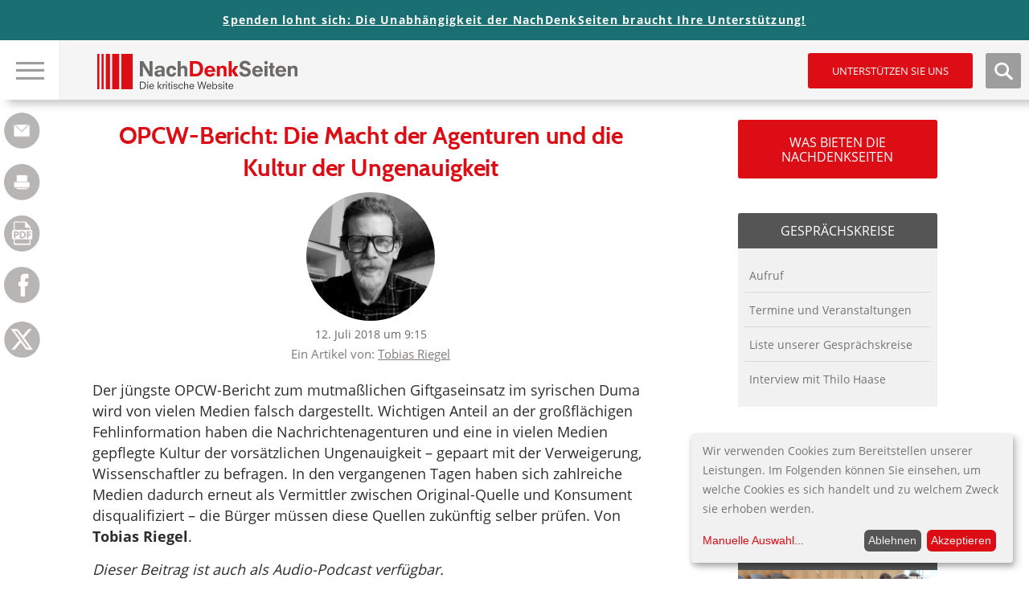

--- FILE ---
content_type: text/html; charset=utf-8
request_url: https://www.google.com/recaptcha/api2/anchor?ar=1&k=6LfyBhgTAAAAAKmXzJ_dPo_50NBEbnu6IiFdbOmL&co=aHR0cHM6Ly93d3cubmFjaGRlbmtzZWl0ZW4uZGU6NDQz&hl=de&type=image&v=PoyoqOPhxBO7pBk68S4YbpHZ&theme=light&size=normal&anchor-ms=20000&execute-ms=30000&cb=d37m8c2c3soy
body_size: 49868
content:
<!DOCTYPE HTML><html dir="ltr" lang="de"><head><meta http-equiv="Content-Type" content="text/html; charset=UTF-8">
<meta http-equiv="X-UA-Compatible" content="IE=edge">
<title>reCAPTCHA</title>
<style type="text/css">
/* cyrillic-ext */
@font-face {
  font-family: 'Roboto';
  font-style: normal;
  font-weight: 400;
  font-stretch: 100%;
  src: url(//fonts.gstatic.com/s/roboto/v48/KFO7CnqEu92Fr1ME7kSn66aGLdTylUAMa3GUBHMdazTgWw.woff2) format('woff2');
  unicode-range: U+0460-052F, U+1C80-1C8A, U+20B4, U+2DE0-2DFF, U+A640-A69F, U+FE2E-FE2F;
}
/* cyrillic */
@font-face {
  font-family: 'Roboto';
  font-style: normal;
  font-weight: 400;
  font-stretch: 100%;
  src: url(//fonts.gstatic.com/s/roboto/v48/KFO7CnqEu92Fr1ME7kSn66aGLdTylUAMa3iUBHMdazTgWw.woff2) format('woff2');
  unicode-range: U+0301, U+0400-045F, U+0490-0491, U+04B0-04B1, U+2116;
}
/* greek-ext */
@font-face {
  font-family: 'Roboto';
  font-style: normal;
  font-weight: 400;
  font-stretch: 100%;
  src: url(//fonts.gstatic.com/s/roboto/v48/KFO7CnqEu92Fr1ME7kSn66aGLdTylUAMa3CUBHMdazTgWw.woff2) format('woff2');
  unicode-range: U+1F00-1FFF;
}
/* greek */
@font-face {
  font-family: 'Roboto';
  font-style: normal;
  font-weight: 400;
  font-stretch: 100%;
  src: url(//fonts.gstatic.com/s/roboto/v48/KFO7CnqEu92Fr1ME7kSn66aGLdTylUAMa3-UBHMdazTgWw.woff2) format('woff2');
  unicode-range: U+0370-0377, U+037A-037F, U+0384-038A, U+038C, U+038E-03A1, U+03A3-03FF;
}
/* math */
@font-face {
  font-family: 'Roboto';
  font-style: normal;
  font-weight: 400;
  font-stretch: 100%;
  src: url(//fonts.gstatic.com/s/roboto/v48/KFO7CnqEu92Fr1ME7kSn66aGLdTylUAMawCUBHMdazTgWw.woff2) format('woff2');
  unicode-range: U+0302-0303, U+0305, U+0307-0308, U+0310, U+0312, U+0315, U+031A, U+0326-0327, U+032C, U+032F-0330, U+0332-0333, U+0338, U+033A, U+0346, U+034D, U+0391-03A1, U+03A3-03A9, U+03B1-03C9, U+03D1, U+03D5-03D6, U+03F0-03F1, U+03F4-03F5, U+2016-2017, U+2034-2038, U+203C, U+2040, U+2043, U+2047, U+2050, U+2057, U+205F, U+2070-2071, U+2074-208E, U+2090-209C, U+20D0-20DC, U+20E1, U+20E5-20EF, U+2100-2112, U+2114-2115, U+2117-2121, U+2123-214F, U+2190, U+2192, U+2194-21AE, U+21B0-21E5, U+21F1-21F2, U+21F4-2211, U+2213-2214, U+2216-22FF, U+2308-230B, U+2310, U+2319, U+231C-2321, U+2336-237A, U+237C, U+2395, U+239B-23B7, U+23D0, U+23DC-23E1, U+2474-2475, U+25AF, U+25B3, U+25B7, U+25BD, U+25C1, U+25CA, U+25CC, U+25FB, U+266D-266F, U+27C0-27FF, U+2900-2AFF, U+2B0E-2B11, U+2B30-2B4C, U+2BFE, U+3030, U+FF5B, U+FF5D, U+1D400-1D7FF, U+1EE00-1EEFF;
}
/* symbols */
@font-face {
  font-family: 'Roboto';
  font-style: normal;
  font-weight: 400;
  font-stretch: 100%;
  src: url(//fonts.gstatic.com/s/roboto/v48/KFO7CnqEu92Fr1ME7kSn66aGLdTylUAMaxKUBHMdazTgWw.woff2) format('woff2');
  unicode-range: U+0001-000C, U+000E-001F, U+007F-009F, U+20DD-20E0, U+20E2-20E4, U+2150-218F, U+2190, U+2192, U+2194-2199, U+21AF, U+21E6-21F0, U+21F3, U+2218-2219, U+2299, U+22C4-22C6, U+2300-243F, U+2440-244A, U+2460-24FF, U+25A0-27BF, U+2800-28FF, U+2921-2922, U+2981, U+29BF, U+29EB, U+2B00-2BFF, U+4DC0-4DFF, U+FFF9-FFFB, U+10140-1018E, U+10190-1019C, U+101A0, U+101D0-101FD, U+102E0-102FB, U+10E60-10E7E, U+1D2C0-1D2D3, U+1D2E0-1D37F, U+1F000-1F0FF, U+1F100-1F1AD, U+1F1E6-1F1FF, U+1F30D-1F30F, U+1F315, U+1F31C, U+1F31E, U+1F320-1F32C, U+1F336, U+1F378, U+1F37D, U+1F382, U+1F393-1F39F, U+1F3A7-1F3A8, U+1F3AC-1F3AF, U+1F3C2, U+1F3C4-1F3C6, U+1F3CA-1F3CE, U+1F3D4-1F3E0, U+1F3ED, U+1F3F1-1F3F3, U+1F3F5-1F3F7, U+1F408, U+1F415, U+1F41F, U+1F426, U+1F43F, U+1F441-1F442, U+1F444, U+1F446-1F449, U+1F44C-1F44E, U+1F453, U+1F46A, U+1F47D, U+1F4A3, U+1F4B0, U+1F4B3, U+1F4B9, U+1F4BB, U+1F4BF, U+1F4C8-1F4CB, U+1F4D6, U+1F4DA, U+1F4DF, U+1F4E3-1F4E6, U+1F4EA-1F4ED, U+1F4F7, U+1F4F9-1F4FB, U+1F4FD-1F4FE, U+1F503, U+1F507-1F50B, U+1F50D, U+1F512-1F513, U+1F53E-1F54A, U+1F54F-1F5FA, U+1F610, U+1F650-1F67F, U+1F687, U+1F68D, U+1F691, U+1F694, U+1F698, U+1F6AD, U+1F6B2, U+1F6B9-1F6BA, U+1F6BC, U+1F6C6-1F6CF, U+1F6D3-1F6D7, U+1F6E0-1F6EA, U+1F6F0-1F6F3, U+1F6F7-1F6FC, U+1F700-1F7FF, U+1F800-1F80B, U+1F810-1F847, U+1F850-1F859, U+1F860-1F887, U+1F890-1F8AD, U+1F8B0-1F8BB, U+1F8C0-1F8C1, U+1F900-1F90B, U+1F93B, U+1F946, U+1F984, U+1F996, U+1F9E9, U+1FA00-1FA6F, U+1FA70-1FA7C, U+1FA80-1FA89, U+1FA8F-1FAC6, U+1FACE-1FADC, U+1FADF-1FAE9, U+1FAF0-1FAF8, U+1FB00-1FBFF;
}
/* vietnamese */
@font-face {
  font-family: 'Roboto';
  font-style: normal;
  font-weight: 400;
  font-stretch: 100%;
  src: url(//fonts.gstatic.com/s/roboto/v48/KFO7CnqEu92Fr1ME7kSn66aGLdTylUAMa3OUBHMdazTgWw.woff2) format('woff2');
  unicode-range: U+0102-0103, U+0110-0111, U+0128-0129, U+0168-0169, U+01A0-01A1, U+01AF-01B0, U+0300-0301, U+0303-0304, U+0308-0309, U+0323, U+0329, U+1EA0-1EF9, U+20AB;
}
/* latin-ext */
@font-face {
  font-family: 'Roboto';
  font-style: normal;
  font-weight: 400;
  font-stretch: 100%;
  src: url(//fonts.gstatic.com/s/roboto/v48/KFO7CnqEu92Fr1ME7kSn66aGLdTylUAMa3KUBHMdazTgWw.woff2) format('woff2');
  unicode-range: U+0100-02BA, U+02BD-02C5, U+02C7-02CC, U+02CE-02D7, U+02DD-02FF, U+0304, U+0308, U+0329, U+1D00-1DBF, U+1E00-1E9F, U+1EF2-1EFF, U+2020, U+20A0-20AB, U+20AD-20C0, U+2113, U+2C60-2C7F, U+A720-A7FF;
}
/* latin */
@font-face {
  font-family: 'Roboto';
  font-style: normal;
  font-weight: 400;
  font-stretch: 100%;
  src: url(//fonts.gstatic.com/s/roboto/v48/KFO7CnqEu92Fr1ME7kSn66aGLdTylUAMa3yUBHMdazQ.woff2) format('woff2');
  unicode-range: U+0000-00FF, U+0131, U+0152-0153, U+02BB-02BC, U+02C6, U+02DA, U+02DC, U+0304, U+0308, U+0329, U+2000-206F, U+20AC, U+2122, U+2191, U+2193, U+2212, U+2215, U+FEFF, U+FFFD;
}
/* cyrillic-ext */
@font-face {
  font-family: 'Roboto';
  font-style: normal;
  font-weight: 500;
  font-stretch: 100%;
  src: url(//fonts.gstatic.com/s/roboto/v48/KFO7CnqEu92Fr1ME7kSn66aGLdTylUAMa3GUBHMdazTgWw.woff2) format('woff2');
  unicode-range: U+0460-052F, U+1C80-1C8A, U+20B4, U+2DE0-2DFF, U+A640-A69F, U+FE2E-FE2F;
}
/* cyrillic */
@font-face {
  font-family: 'Roboto';
  font-style: normal;
  font-weight: 500;
  font-stretch: 100%;
  src: url(//fonts.gstatic.com/s/roboto/v48/KFO7CnqEu92Fr1ME7kSn66aGLdTylUAMa3iUBHMdazTgWw.woff2) format('woff2');
  unicode-range: U+0301, U+0400-045F, U+0490-0491, U+04B0-04B1, U+2116;
}
/* greek-ext */
@font-face {
  font-family: 'Roboto';
  font-style: normal;
  font-weight: 500;
  font-stretch: 100%;
  src: url(//fonts.gstatic.com/s/roboto/v48/KFO7CnqEu92Fr1ME7kSn66aGLdTylUAMa3CUBHMdazTgWw.woff2) format('woff2');
  unicode-range: U+1F00-1FFF;
}
/* greek */
@font-face {
  font-family: 'Roboto';
  font-style: normal;
  font-weight: 500;
  font-stretch: 100%;
  src: url(//fonts.gstatic.com/s/roboto/v48/KFO7CnqEu92Fr1ME7kSn66aGLdTylUAMa3-UBHMdazTgWw.woff2) format('woff2');
  unicode-range: U+0370-0377, U+037A-037F, U+0384-038A, U+038C, U+038E-03A1, U+03A3-03FF;
}
/* math */
@font-face {
  font-family: 'Roboto';
  font-style: normal;
  font-weight: 500;
  font-stretch: 100%;
  src: url(//fonts.gstatic.com/s/roboto/v48/KFO7CnqEu92Fr1ME7kSn66aGLdTylUAMawCUBHMdazTgWw.woff2) format('woff2');
  unicode-range: U+0302-0303, U+0305, U+0307-0308, U+0310, U+0312, U+0315, U+031A, U+0326-0327, U+032C, U+032F-0330, U+0332-0333, U+0338, U+033A, U+0346, U+034D, U+0391-03A1, U+03A3-03A9, U+03B1-03C9, U+03D1, U+03D5-03D6, U+03F0-03F1, U+03F4-03F5, U+2016-2017, U+2034-2038, U+203C, U+2040, U+2043, U+2047, U+2050, U+2057, U+205F, U+2070-2071, U+2074-208E, U+2090-209C, U+20D0-20DC, U+20E1, U+20E5-20EF, U+2100-2112, U+2114-2115, U+2117-2121, U+2123-214F, U+2190, U+2192, U+2194-21AE, U+21B0-21E5, U+21F1-21F2, U+21F4-2211, U+2213-2214, U+2216-22FF, U+2308-230B, U+2310, U+2319, U+231C-2321, U+2336-237A, U+237C, U+2395, U+239B-23B7, U+23D0, U+23DC-23E1, U+2474-2475, U+25AF, U+25B3, U+25B7, U+25BD, U+25C1, U+25CA, U+25CC, U+25FB, U+266D-266F, U+27C0-27FF, U+2900-2AFF, U+2B0E-2B11, U+2B30-2B4C, U+2BFE, U+3030, U+FF5B, U+FF5D, U+1D400-1D7FF, U+1EE00-1EEFF;
}
/* symbols */
@font-face {
  font-family: 'Roboto';
  font-style: normal;
  font-weight: 500;
  font-stretch: 100%;
  src: url(//fonts.gstatic.com/s/roboto/v48/KFO7CnqEu92Fr1ME7kSn66aGLdTylUAMaxKUBHMdazTgWw.woff2) format('woff2');
  unicode-range: U+0001-000C, U+000E-001F, U+007F-009F, U+20DD-20E0, U+20E2-20E4, U+2150-218F, U+2190, U+2192, U+2194-2199, U+21AF, U+21E6-21F0, U+21F3, U+2218-2219, U+2299, U+22C4-22C6, U+2300-243F, U+2440-244A, U+2460-24FF, U+25A0-27BF, U+2800-28FF, U+2921-2922, U+2981, U+29BF, U+29EB, U+2B00-2BFF, U+4DC0-4DFF, U+FFF9-FFFB, U+10140-1018E, U+10190-1019C, U+101A0, U+101D0-101FD, U+102E0-102FB, U+10E60-10E7E, U+1D2C0-1D2D3, U+1D2E0-1D37F, U+1F000-1F0FF, U+1F100-1F1AD, U+1F1E6-1F1FF, U+1F30D-1F30F, U+1F315, U+1F31C, U+1F31E, U+1F320-1F32C, U+1F336, U+1F378, U+1F37D, U+1F382, U+1F393-1F39F, U+1F3A7-1F3A8, U+1F3AC-1F3AF, U+1F3C2, U+1F3C4-1F3C6, U+1F3CA-1F3CE, U+1F3D4-1F3E0, U+1F3ED, U+1F3F1-1F3F3, U+1F3F5-1F3F7, U+1F408, U+1F415, U+1F41F, U+1F426, U+1F43F, U+1F441-1F442, U+1F444, U+1F446-1F449, U+1F44C-1F44E, U+1F453, U+1F46A, U+1F47D, U+1F4A3, U+1F4B0, U+1F4B3, U+1F4B9, U+1F4BB, U+1F4BF, U+1F4C8-1F4CB, U+1F4D6, U+1F4DA, U+1F4DF, U+1F4E3-1F4E6, U+1F4EA-1F4ED, U+1F4F7, U+1F4F9-1F4FB, U+1F4FD-1F4FE, U+1F503, U+1F507-1F50B, U+1F50D, U+1F512-1F513, U+1F53E-1F54A, U+1F54F-1F5FA, U+1F610, U+1F650-1F67F, U+1F687, U+1F68D, U+1F691, U+1F694, U+1F698, U+1F6AD, U+1F6B2, U+1F6B9-1F6BA, U+1F6BC, U+1F6C6-1F6CF, U+1F6D3-1F6D7, U+1F6E0-1F6EA, U+1F6F0-1F6F3, U+1F6F7-1F6FC, U+1F700-1F7FF, U+1F800-1F80B, U+1F810-1F847, U+1F850-1F859, U+1F860-1F887, U+1F890-1F8AD, U+1F8B0-1F8BB, U+1F8C0-1F8C1, U+1F900-1F90B, U+1F93B, U+1F946, U+1F984, U+1F996, U+1F9E9, U+1FA00-1FA6F, U+1FA70-1FA7C, U+1FA80-1FA89, U+1FA8F-1FAC6, U+1FACE-1FADC, U+1FADF-1FAE9, U+1FAF0-1FAF8, U+1FB00-1FBFF;
}
/* vietnamese */
@font-face {
  font-family: 'Roboto';
  font-style: normal;
  font-weight: 500;
  font-stretch: 100%;
  src: url(//fonts.gstatic.com/s/roboto/v48/KFO7CnqEu92Fr1ME7kSn66aGLdTylUAMa3OUBHMdazTgWw.woff2) format('woff2');
  unicode-range: U+0102-0103, U+0110-0111, U+0128-0129, U+0168-0169, U+01A0-01A1, U+01AF-01B0, U+0300-0301, U+0303-0304, U+0308-0309, U+0323, U+0329, U+1EA0-1EF9, U+20AB;
}
/* latin-ext */
@font-face {
  font-family: 'Roboto';
  font-style: normal;
  font-weight: 500;
  font-stretch: 100%;
  src: url(//fonts.gstatic.com/s/roboto/v48/KFO7CnqEu92Fr1ME7kSn66aGLdTylUAMa3KUBHMdazTgWw.woff2) format('woff2');
  unicode-range: U+0100-02BA, U+02BD-02C5, U+02C7-02CC, U+02CE-02D7, U+02DD-02FF, U+0304, U+0308, U+0329, U+1D00-1DBF, U+1E00-1E9F, U+1EF2-1EFF, U+2020, U+20A0-20AB, U+20AD-20C0, U+2113, U+2C60-2C7F, U+A720-A7FF;
}
/* latin */
@font-face {
  font-family: 'Roboto';
  font-style: normal;
  font-weight: 500;
  font-stretch: 100%;
  src: url(//fonts.gstatic.com/s/roboto/v48/KFO7CnqEu92Fr1ME7kSn66aGLdTylUAMa3yUBHMdazQ.woff2) format('woff2');
  unicode-range: U+0000-00FF, U+0131, U+0152-0153, U+02BB-02BC, U+02C6, U+02DA, U+02DC, U+0304, U+0308, U+0329, U+2000-206F, U+20AC, U+2122, U+2191, U+2193, U+2212, U+2215, U+FEFF, U+FFFD;
}
/* cyrillic-ext */
@font-face {
  font-family: 'Roboto';
  font-style: normal;
  font-weight: 900;
  font-stretch: 100%;
  src: url(//fonts.gstatic.com/s/roboto/v48/KFO7CnqEu92Fr1ME7kSn66aGLdTylUAMa3GUBHMdazTgWw.woff2) format('woff2');
  unicode-range: U+0460-052F, U+1C80-1C8A, U+20B4, U+2DE0-2DFF, U+A640-A69F, U+FE2E-FE2F;
}
/* cyrillic */
@font-face {
  font-family: 'Roboto';
  font-style: normal;
  font-weight: 900;
  font-stretch: 100%;
  src: url(//fonts.gstatic.com/s/roboto/v48/KFO7CnqEu92Fr1ME7kSn66aGLdTylUAMa3iUBHMdazTgWw.woff2) format('woff2');
  unicode-range: U+0301, U+0400-045F, U+0490-0491, U+04B0-04B1, U+2116;
}
/* greek-ext */
@font-face {
  font-family: 'Roboto';
  font-style: normal;
  font-weight: 900;
  font-stretch: 100%;
  src: url(//fonts.gstatic.com/s/roboto/v48/KFO7CnqEu92Fr1ME7kSn66aGLdTylUAMa3CUBHMdazTgWw.woff2) format('woff2');
  unicode-range: U+1F00-1FFF;
}
/* greek */
@font-face {
  font-family: 'Roboto';
  font-style: normal;
  font-weight: 900;
  font-stretch: 100%;
  src: url(//fonts.gstatic.com/s/roboto/v48/KFO7CnqEu92Fr1ME7kSn66aGLdTylUAMa3-UBHMdazTgWw.woff2) format('woff2');
  unicode-range: U+0370-0377, U+037A-037F, U+0384-038A, U+038C, U+038E-03A1, U+03A3-03FF;
}
/* math */
@font-face {
  font-family: 'Roboto';
  font-style: normal;
  font-weight: 900;
  font-stretch: 100%;
  src: url(//fonts.gstatic.com/s/roboto/v48/KFO7CnqEu92Fr1ME7kSn66aGLdTylUAMawCUBHMdazTgWw.woff2) format('woff2');
  unicode-range: U+0302-0303, U+0305, U+0307-0308, U+0310, U+0312, U+0315, U+031A, U+0326-0327, U+032C, U+032F-0330, U+0332-0333, U+0338, U+033A, U+0346, U+034D, U+0391-03A1, U+03A3-03A9, U+03B1-03C9, U+03D1, U+03D5-03D6, U+03F0-03F1, U+03F4-03F5, U+2016-2017, U+2034-2038, U+203C, U+2040, U+2043, U+2047, U+2050, U+2057, U+205F, U+2070-2071, U+2074-208E, U+2090-209C, U+20D0-20DC, U+20E1, U+20E5-20EF, U+2100-2112, U+2114-2115, U+2117-2121, U+2123-214F, U+2190, U+2192, U+2194-21AE, U+21B0-21E5, U+21F1-21F2, U+21F4-2211, U+2213-2214, U+2216-22FF, U+2308-230B, U+2310, U+2319, U+231C-2321, U+2336-237A, U+237C, U+2395, U+239B-23B7, U+23D0, U+23DC-23E1, U+2474-2475, U+25AF, U+25B3, U+25B7, U+25BD, U+25C1, U+25CA, U+25CC, U+25FB, U+266D-266F, U+27C0-27FF, U+2900-2AFF, U+2B0E-2B11, U+2B30-2B4C, U+2BFE, U+3030, U+FF5B, U+FF5D, U+1D400-1D7FF, U+1EE00-1EEFF;
}
/* symbols */
@font-face {
  font-family: 'Roboto';
  font-style: normal;
  font-weight: 900;
  font-stretch: 100%;
  src: url(//fonts.gstatic.com/s/roboto/v48/KFO7CnqEu92Fr1ME7kSn66aGLdTylUAMaxKUBHMdazTgWw.woff2) format('woff2');
  unicode-range: U+0001-000C, U+000E-001F, U+007F-009F, U+20DD-20E0, U+20E2-20E4, U+2150-218F, U+2190, U+2192, U+2194-2199, U+21AF, U+21E6-21F0, U+21F3, U+2218-2219, U+2299, U+22C4-22C6, U+2300-243F, U+2440-244A, U+2460-24FF, U+25A0-27BF, U+2800-28FF, U+2921-2922, U+2981, U+29BF, U+29EB, U+2B00-2BFF, U+4DC0-4DFF, U+FFF9-FFFB, U+10140-1018E, U+10190-1019C, U+101A0, U+101D0-101FD, U+102E0-102FB, U+10E60-10E7E, U+1D2C0-1D2D3, U+1D2E0-1D37F, U+1F000-1F0FF, U+1F100-1F1AD, U+1F1E6-1F1FF, U+1F30D-1F30F, U+1F315, U+1F31C, U+1F31E, U+1F320-1F32C, U+1F336, U+1F378, U+1F37D, U+1F382, U+1F393-1F39F, U+1F3A7-1F3A8, U+1F3AC-1F3AF, U+1F3C2, U+1F3C4-1F3C6, U+1F3CA-1F3CE, U+1F3D4-1F3E0, U+1F3ED, U+1F3F1-1F3F3, U+1F3F5-1F3F7, U+1F408, U+1F415, U+1F41F, U+1F426, U+1F43F, U+1F441-1F442, U+1F444, U+1F446-1F449, U+1F44C-1F44E, U+1F453, U+1F46A, U+1F47D, U+1F4A3, U+1F4B0, U+1F4B3, U+1F4B9, U+1F4BB, U+1F4BF, U+1F4C8-1F4CB, U+1F4D6, U+1F4DA, U+1F4DF, U+1F4E3-1F4E6, U+1F4EA-1F4ED, U+1F4F7, U+1F4F9-1F4FB, U+1F4FD-1F4FE, U+1F503, U+1F507-1F50B, U+1F50D, U+1F512-1F513, U+1F53E-1F54A, U+1F54F-1F5FA, U+1F610, U+1F650-1F67F, U+1F687, U+1F68D, U+1F691, U+1F694, U+1F698, U+1F6AD, U+1F6B2, U+1F6B9-1F6BA, U+1F6BC, U+1F6C6-1F6CF, U+1F6D3-1F6D7, U+1F6E0-1F6EA, U+1F6F0-1F6F3, U+1F6F7-1F6FC, U+1F700-1F7FF, U+1F800-1F80B, U+1F810-1F847, U+1F850-1F859, U+1F860-1F887, U+1F890-1F8AD, U+1F8B0-1F8BB, U+1F8C0-1F8C1, U+1F900-1F90B, U+1F93B, U+1F946, U+1F984, U+1F996, U+1F9E9, U+1FA00-1FA6F, U+1FA70-1FA7C, U+1FA80-1FA89, U+1FA8F-1FAC6, U+1FACE-1FADC, U+1FADF-1FAE9, U+1FAF0-1FAF8, U+1FB00-1FBFF;
}
/* vietnamese */
@font-face {
  font-family: 'Roboto';
  font-style: normal;
  font-weight: 900;
  font-stretch: 100%;
  src: url(//fonts.gstatic.com/s/roboto/v48/KFO7CnqEu92Fr1ME7kSn66aGLdTylUAMa3OUBHMdazTgWw.woff2) format('woff2');
  unicode-range: U+0102-0103, U+0110-0111, U+0128-0129, U+0168-0169, U+01A0-01A1, U+01AF-01B0, U+0300-0301, U+0303-0304, U+0308-0309, U+0323, U+0329, U+1EA0-1EF9, U+20AB;
}
/* latin-ext */
@font-face {
  font-family: 'Roboto';
  font-style: normal;
  font-weight: 900;
  font-stretch: 100%;
  src: url(//fonts.gstatic.com/s/roboto/v48/KFO7CnqEu92Fr1ME7kSn66aGLdTylUAMa3KUBHMdazTgWw.woff2) format('woff2');
  unicode-range: U+0100-02BA, U+02BD-02C5, U+02C7-02CC, U+02CE-02D7, U+02DD-02FF, U+0304, U+0308, U+0329, U+1D00-1DBF, U+1E00-1E9F, U+1EF2-1EFF, U+2020, U+20A0-20AB, U+20AD-20C0, U+2113, U+2C60-2C7F, U+A720-A7FF;
}
/* latin */
@font-face {
  font-family: 'Roboto';
  font-style: normal;
  font-weight: 900;
  font-stretch: 100%;
  src: url(//fonts.gstatic.com/s/roboto/v48/KFO7CnqEu92Fr1ME7kSn66aGLdTylUAMa3yUBHMdazQ.woff2) format('woff2');
  unicode-range: U+0000-00FF, U+0131, U+0152-0153, U+02BB-02BC, U+02C6, U+02DA, U+02DC, U+0304, U+0308, U+0329, U+2000-206F, U+20AC, U+2122, U+2191, U+2193, U+2212, U+2215, U+FEFF, U+FFFD;
}

</style>
<link rel="stylesheet" type="text/css" href="https://www.gstatic.com/recaptcha/releases/PoyoqOPhxBO7pBk68S4YbpHZ/styles__ltr.css">
<script nonce="4Ot3FAknrtNnBSrOgK0LVA" type="text/javascript">window['__recaptcha_api'] = 'https://www.google.com/recaptcha/api2/';</script>
<script type="text/javascript" src="https://www.gstatic.com/recaptcha/releases/PoyoqOPhxBO7pBk68S4YbpHZ/recaptcha__de.js" nonce="4Ot3FAknrtNnBSrOgK0LVA">
      
    </script></head>
<body><div id="rc-anchor-alert" class="rc-anchor-alert"></div>
<input type="hidden" id="recaptcha-token" value="[base64]">
<script type="text/javascript" nonce="4Ot3FAknrtNnBSrOgK0LVA">
      recaptcha.anchor.Main.init("[\x22ainput\x22,[\x22bgdata\x22,\x22\x22,\[base64]/[base64]/MjU1Ong/[base64]/[base64]/[base64]/[base64]/[base64]/[base64]/[base64]/[base64]/[base64]/[base64]/[base64]/[base64]/[base64]/[base64]/[base64]\\u003d\x22,\[base64]\\u003d\\u003d\x22,\x22QkwrUSpywrHDohhAMixlwoF0PcOtwrsVW8KVwr8Cw48tXsObwoLDnUIFwpfDiHjCmsOgf03DvsK3QMOyX8KTwqLDicKUJkEKw4LDjldzOcKTwpUjQjjDqDouw6FqF0lRw5/CqUBewozDq8OrcsKKworCqRTDhlIIw7HDqwhaKB13NAPDrxZWNsO3VC3DisObwqN9RwpGwpgnwoU+I3XCj8KNeiZvPUQPwq7CncOZKA/[base64]/[base64]/Ck2BYwpHCljNXAXfCjVBywoHDrBXDscODUERINsK/w4rChcKVw6QgGsKvw6/CsB/ClAjDgXQRw6NIQ3R0w6VBwoUOw78HP8K2ThXDpsOFfyXDpXTCky7DlsKmbwwbw6jCv8OkfTbDusKoasKQwpk8WMOcw4YdbVtYcyQAwqrCk8OAWsKCw4LDuMOxWsOtw4cTCMOzJXbChkvDmzXCp8K6wrnCjS8wwqB7MsK2GcO9M8KyNcO/eB/DqcOQwq0QB0DDiC1Jw4zCqwBWw4pgTFF4w5UHw7Bew5XCtMKqM8KPfBtYw5ERPcKkwqXCssOKcEPCnkg/w50Xw6rDkcOkNFnDhcOHWnDDsMKNwpbChsK8w5vCmcKoasOvAnLCi8K2JcKWw5YdbDTDicOLwr8Ld8KSwq3DsDcsbsOLUMKbwpXCh8K7NAvChcKxOcKOw4fDlS/CtDHDqsO1OSskwoDDnMO5ewY/w6xrwqE/DsOewoxpMMKVwr3Dh2TCnS4QP8Kew4HCgBlTw4HCjQl/[base64]/CpTUlF8OWFjTCjRTDi0/DssKPVMO5bwLDkcOrVxI+QsK/Q1DChsKtYMOfRsO9woVIcjPDl8OSJcKdFcOuwqnDgcK6wq7DglvCsWQ3F8OBR0fDm8KMwqMQwr7Cv8KTwpbCsR43wpwowpLCnnLDsw1tNQJuNcOWw63DucOzHcK/[base64]/ClcK8dVDCr8K3fMO0wpnDhVnDq8OYw4XCkS9aw6svw7XCqsOmwpvClkd+Vg/Du2nDjsKTIsKnHgVvKyIMXsKKw41LwrHCr1cfw6l+wr51HmFXw5lzOSvCkkbDmzZewpt+w5bCncKPTcKWHAI3wpjCvcOmDCpCwoo0w4BqSTLDmcOLw7s/[base64]/[base64]/CjAzDpcK3w4LCgAbDmMOXw7rDl8OXw6hnw68saMOdGirCjcK9wrrCiFPCscOGw6XDnCwSIcO4w6nDkAjCimXCicK2U3/DpwbDjsO2Tm/[base64]/CqcOHw5UOZsOGRiHDhcOFei5KwqNSd0bDoMKuw5zDnsO4woMbW8KGPxwrw6MUwr9Ww5bDqyY9bsOnw6zDosK5w5XClMKVwo3DjjATwr3CvsO6w7RjVsOlwop/w4rCtnrCnsOjwrHCqmRtwq9Cwr/CpVDCt8K6w7pnecO6wo7Du8OibSPCqB9HwpTCm2BaU8OiwrseWmnDpcKGVEbClMO6BsKXIcKVFMOvDCnDvcOpwoLDjMOpw6bDtQZ7w4Jew5RRwqcddsKUwpl3eW/ClsO6OVPCtER8FA5jFVTDmcKIw5vCocOfwojCt0jDsQhhGRfCvGVTMcKew4DDnsOpwpTDt8O+JcOgXmzDucKFw48bw6ZhDMK7esO7TcK5wptaAxNkScKfV8OEw6/Cg2dqGG7CqcOLawQzYMKvfcKEECJ/A8KuwqR6w4JOI2nCiWQZwqjDoydgZxZpw6zDjsOhwrULCUrCv8Kmwro0VwVPw64Lw4pzBcKCRi3CkcO7wq7CuSUZJMOiwq0Gwo49XMK/[base64]/LcOBTT1yw65Kw7/Duy7DnlIwK2DDjE7DmQhnw7A8wozCj0M0w73Ds8Kmwrk6U13DoU7DssOuNFvDqcOywqoKFMOBwoTDoG8Ww5spwpPClsOgw7sZw45rJlzClCs4w45/wrTDtMOQJ2LCon1FZUzCocKywqkww5vCugPDvMODw63CncKjBWQswqJsw4I7FcOsfsOtw73DpMOsw6bCu8OSw6RbeEbCkSRTcU0Zw7xiecOGw55ZwosRwoPDlMOwMcOfLBTDhUnDhEbDv8OvSVhNw4vCtsOaCEDDrkRDw6nDqcO0wqPDo1sQw6UyLk/DuMO/[base64]/DvcKzworDocKEwpsPOyTDgw7CnXEsIxJDwqhMPsORwrXDqsO9wqjCjcOCw73ClsOkN8OUw4IrKcKvCA4AVW3CuMOXw7wMwosGw6sNTcOswoLDvSRqwo0ubVtXwpZ/w6RFKsKXM8OZwpjClcKbw6pyw5nCg8KuwonDu8OBQB3DvQLDnjY9amZWLxrCosOtc8K2RMKoNMO/L8OXb8OdO8OTw6/CgRkNFMOCakEIwqXDhQXCtsKqw6zClhDCuA0/w6liworCkFlZwq7ChMK8wp/DlU3Dp1LDjDrCpm8bw4zCnFUZNsKsRW7DicOrH8KCw4jCizFIBcKjJxzCtkDCvlUew6Bzw5rCgw7DtH3CoFzCoFxfTcKyLsK8IMOkQCbDgcOvw6kdw5jDncOuwoLCgMOswo/DncOtw6vDuMOTw41OM0hkFWjCsMKxSX4pwqxjw4J3wo3Dgk7CjMOhCkXCgzTCnV3CqGZKaAvDslFaLQdHwoBhwqBhcDHDsMK3w77DsMOzOClew7ZNJMKWw5I5wpl+c8Kzw5PCgxwmw6Zewq7DvSAww7tZwojDhBPDv0XCjMOTw4bDmsK3H8Ouwo/DuWw5wqsQwrVgwrVjQcObw4ZoIU42I13DjGvCncObw6TCiDLDgcKfPgzDmMKnw7jCqsKTw4TCssK3w74xw5M2wpBhWRJqw6U0wpwywoLDugrCrnMQIipqw4XDmTBxwrXDv8O/w4jCphA9MsKZw5gPw63DvsOqTMOyDyXCthfCkWjClh8nw59DwrnDkR9DYcK3eMKZcMKzw4h+FUwUOTHDj8OPejk0wp/DjgfCsCfCgsKNWMK2w5Fww5lPw5d4w7vCmxjCrj9YXQs8fHPDgC7Dkh/CoTdLEcOUw7RHw6fDjFrCusKXwrzDiMK3YlHCqsKQwoUkwqbCocK4wrcHV8KVX8KywoLCrMOrwohBw4oCAMKbwqTCgcO6LMOBw6g/PsOvwoxubTzDshTDj8ONasOrSsKLwq/DsjwFQMOud8Ocwq0kw7h0w7ZTw7cyL8KDXlzCn3lPw6UHEFlwEFvCrMKfwp4MRcOAw7vDqcO8w4RCficDacOqw5J6woJdB1tZSR/[base64]/wq/Ck0F1WcKNwqkVJkPCniohHSM0RyzDtcOiw73ChFPDlsKbw6Uxw7Ybw6QKFMOfwr0Ew7sew4HDslpdKcKNw4UGw4sAwpTCqEMUB3nCqcOcDC8Zw7zCg8ONw4HCtkfDscK4GjkEGG8NwqMEwrrDjxLCt19HwrJKdVnCicKeT8OUesK6wpLDgsK7wq/CtAvDv0o3w6HCmcK1wp9VOsKuPnvDtMKkXUXCpmwLw7UJwp4KC1DDpF1gwrnCqMKawpdowqI0wr/[base64]/Cj1bDu8KOw6HCg0jCsHnCkzDClgDDssOqwoo2MsOuK8KBCsKfw5Bcw4NgwoFOw6BZw58MwqY6GjlgNMKFwoU/w4HCtQMaHi8Pw43Du0Evw4U4w4Y2wpXClMOEw5LCv3N5w6wzI8KoIMOWUMKubMKAaVjDiyJrbQx8wprCpsOPW8KBMC/Dp8KZRMK8w4pUwpjCi1HCrsO6wpPCmhDCvsOQwp7DpFvDmkLDksOWwprDq8ONOsOFNsKew7w3HMKiwoEWw4jCjcKyEsOtwpbDlE9fwrHDqVMnw5h3w6HCphUowqjDh8OIw7J+LsK7LMKgcg3DtlN/Tz0YFsO6IMK2w75YfFTDnxDDjinCscK8w6fDjwgnw5vDsmvCnETChMOkOsK4UcKQw6vDq8OBbMKDw4DCs8O/LsKaw51CwrgzGcKAOsKQUcOPw4wuUkbClMOww7/DlUNJUVPCjcOvJsKEwod7McKDw5jDscKdwrfCtMKBwofClBXCpcKRXsKYI8O/RcOzwqEvE8OMwqFbw79Nw7o2DWrDmsKwZsOeDwTDkcKMw6HDhl4zwrp9MXIDwrnDqjDCusKTw7IdwpZcD3rCo8KrcMOzUBUGEsO6w73CvWnDs3nCt8K/V8K2w4Ziw4zChSk1w7kbw7DDtcOgSR8gw5sJaMKkEsO3EwRBw4TDhMOZTQMvwpbCjnQIw6EYJsKHwoA+wox3w44WOsKOw5YMw64xZBJASMO2wpZlwr7CsHM1REPDpy14wq/[base64]/DtyRjV8KQwqPDsE7Cr0QAEMK8w59RKMKnBy/Cj8KKwrpRPMOCPRLChcOgwqXDpMO8wrTCkiTCqng0bDMFw5bDu8K1FMK8Z2x7cMO/wq5/w43Ck8OewqDDs8KgwqbDhsKPLnnCqnA6wpxNw7TDl8K6YDPDpQVMwqgRw6jDusOqw7LCiXkXwojCpxUOwrxSP0fCnsKDw6TDksKLKCcUCExgw7XCp8K5PXTDhTVrw6DCnmhgwo/[base64]/DvmHDnBDChsOdasKNKC4hw4DCosOOwoMiCiJ+w6vCvA7CscOyecO8wpd0eU/[base64]/Z8KiKg5xwolkJcOEwrXCpMOVBj9gwotpw4fCgw3CpcKEwoZ5MxzChsK5w4rChTJ3KcK9wpbDk2vDqcKrw5F0wooNZ07CgMOiwo/DtH7DnMOCd8OfT1QowoLChSw/PCccwq17w5PCisO3wqTCucK5wpHDpmnCiMKLw44rw5kmw6lHMMKLw6nCq2PCkS/[base64]/QMOmPVTCogTDvcOzwq/CtxAJKsOPw4bCjMKlGnXDjMK4wqILw4LChcOUOMKSwr7DjsKAwrrCp8O9w5nCtcOITMOvw7HDr3dHPU3DpsKzw6HDhMOsIRMTCMKjX2JNwqAiw7/[base64]/wrBRwq0QLFc7Mngcw7rCvMOUF8OLw63DlsOYWMKRwpjCrzcpRMKqwpYawotJNVPDj1TDkMOFwo/Cj8K3wpPDol1IwprDgGBvw4QeXHlzaMKCXcKxEMOWwq3Cn8Kyw6HCr8KMBkAyw7h+B8O1wpjCkHY3NsOYWMO+fcO7wp/CiMOMw5nCoGFwZ8KwNcK5aHYMwqvCg8OpK8KATMOqbU0yw5PCqwgLLAgXwpTDhg3DgMKIw73DnnzCmsKXIzXChsKTT8OgwqPCmgt7a8O6PMO/RcK+E8Otw4HCn1DCoMKBfGYIwoduB8KQCnIZN8OpAcO/w7bDjcK4w4jCg8OMDsOGeAlew6fCrsOTw7VmwrnDnG/[base64]/[base64]/Cv8KSw6zChMKoKVXCncKPBS/DplvCtWjDkMK7wqgHTMOUfGBsEBJZEU8Ww6fClzMow7PDr2jDi8OjwoUQw77CrGw3DRnDo2cVTEPCghQKw5MNJWvCvsOfwpfCjy9ww4hNw7/CncKiwrrCrGPCjsOswqVQwqTCmcK+bsKHKE49w5waRsOgY8KvHXxAS8OnwpfCiU/CmV8Qw5ASJsKjw6jCnMOvwrlbG8Oiw4vCrQHDjFQFAHJdw4cgPznCoMK/w6YQOjJaXAENw5Fkw70cKcKIPjJXwpoUw7k9Q2HCv8Kgwrlgw4vDmBt1Q8OHbH5kGsODw5XDvMOFHsKdG8OfeMKhw6owDHhJwq9uIXDClSDCs8Klw5AQwp0twoYnL0/[base64]/CjCE5wojCvyPDvMOSw6wxMDLDnMKzwok8XhHDtsOrBcOGZMKxw4Qtw7UxcSDDjMOlOcKxAcOoNXjDnF0qw73CusOaCWXCqErCkw9rw4TCgms9GsOmM8O/w7zClEQKwp3DjF/DgTfCvG/DlVHCunLDp8KjwowvQcOOIWHDqj3CrMOBacOSS3fDhETCpH3Doi7Cm8K9CiJxwr1Qw7HDucK+w4/DqmLCr8OKw6vCi8O1fijCtTfDrsOtPcKjdsOMW8KLSMKMw7PDh8Omw5BAI1jCsSvCucOmTcKVwq3Ch8ORGEF5csOjw6sdSl40wpI8LCjCqsOdJMKfwrscVsKLw4IrworDmcKQw6DCksKPw6DCtMKWUX/Cqz4pwrfDhgDDs1nCgMK4IcOsw79xLMKKw690VsOvw4t2YFgCw4pVwoPDlcK4w43Dm8OIThwDe8ODwofCkU/Cu8OZdMK5wp/Di8Obw7PCsTrDnsOswowDCcONA1IjGcO/IH3DqUIeecK5NMKEwrxqF8OCwqvCsgMXHFElw6wLwpjCicO1wqfCrMK9FyJJTcOQw5MlwoLCgGBkZsKYwrfCtMOmFDZUDMOBw5hWwp/Cs8KQAVvCqWDCp8Khw7NawqLDgMK/[base64]/w4o1HcKmwqHDpMKmI0XDkw/DhMK0OMKjwpMCw4TDnsORw57Cg8KRVlHCv8OoXkPDisKLw47CqsK3QnTCncKzWsKLwo4AwozCtcKFSRPChnp7ZMKZw5/CowLCvD4HanrDncOZRGXCm1/ChcOxETI8Dz/DsB/CmcKwTBbDtnTDicObfsOgw7M5w57DvsOUwrVew7fDgg9ew7zCpjLDtzjDvcOMwpwCSAfDqsKRw5/Cg0jDicO+A8O1wq86GsOWIUPCtMKnwrjDkmDCgEx0wrE8C1EcMxN5wrUHwofCn0h4OcKjw79Uc8Kyw6/Cs8OvwoTDql8TwoAEwrAVwqpqEWbChyoefsKvwpLDhFDDmBp+Lk7Co8O9NsOfw4bDjUbCg3lVw4RNwqHCjBLDhwLCmcOeH8OwwogrM0fCksOfKsKGb8KDVMOSS8OvLMK8w63DtUZ2w4gOW0o4w5B8wp8bP1AlG8OQDMOpw5XChsKEIk3DrABJZWPClT3CmG/CjcKiSsKsUXnDvQF+YcKHwozDscKcw78WbVVlwrUxdz3CgUlowol8w55dwqLCvlnDgcONwo3DuXbDjVEVwqvDpsK6dcOuNXrDmcObw71/wpnCpmApfcKIGcK/wrc9w6o6wpduAsKxYD0Iwq/DjcKXw7DCil/DvsOlwqMsw6Vha1k0w70TOnYZdcKxw4TChyzChMKnKsOPwq5Bw7LDkTBMwprDosKuwqYbGcOoXMOwwoxTw4vCksKqA8KxcQ5fw7J0w4nChcOlY8KFwrPCucKIwrPCqTBeJsK0w448fwRow7zCuzHDgGHDs8K9aRvDpyTCo8O8LytxIgdeUsOdwrBvwognXi/DnTVkw63ConkSwrbCvWrCscOrdl9JwoQpWk4Uw7o1ZMKneMK0w6FIKMKXRwrCmQ1JCA/[base64]/Cmyw3QcODwpzClEzClsKod3loU8OdNsOuw4lsWcKCw58Ad0IQw413wpkJw4nCpyzDksK/a0cqw5pGwq5fwoYHwrtEOMKseMK/[base64]/J3pwOsK2BsKBPcOkZMOsSwtKJARHwpgtBsKCW8KpY8KgwpbDl8Oiw5oqwqTCpzs3w546w7nClsKHasKrPV0EwqrCkDY7U2RsYQY+w6pKcsKywpLDgn3DhgrCo00McsOcesKlwrzCj8KGWB7DlsKpXX/CncOwNMOSAAwaFcOpwr7Dh8KdwrrCqn7DksObPcKnw73CtMKZZ8KEEcKgw7cNCnUCwpfCqQXCq8OYH1PDkkzCl0Ezw5nDsgpPOcKOwo3CrmfCgClrw54Iwr7Cik/[base64]/CplbCgcO0WgJRVsOrXsOkw4cAw7XDpMKEYDNUw5rCow8swqEnDsOjWioIZlEscMKEw6XDocKkwrfDi8O9wpRCwoJRFyvDqsKZNlLDii4cwpppVsOewpTCr8Knw7TDtsOew7Yawostw7/[base64]/CgcKXSR7DqcKrwrbCshw9w4R3wqjDiyvDilXDrcOOw7TCuUQvcmkVwr9XIlbDjnfCnk9CfFZnOsK2cMK4w5bCvEsAHSnCmsKkw4DDjAnDqsK5w4/[base64]/Dn3XDuwrDnDENw7HChjfCugZMC8OybsOdwoNVw5PDh8KzfcK8IndLWMOZw6fDnsOBw5jDlsKlw7DCjsO9M8KdSyXCrHPDiMOzwpHCgMO4w5DCgsK0L8O+w6QHXjozI1nCtcO/[base64]/DvEbDsz7DmgwHWEjCmMONwpdZf1DDhVUoMlYXw5BNwqrChUtFU8OSwrhYecKyehoMw70lbMKqw6IYw69ZMH8cdcOzwqBadUDDssKfBcKXw6UlFsOgwoQVd2rDilbCvBrDtlbDq2pHwrFxQsORw4Q9w4EqcGjCkMOSV8KVw6DDl0HDvwZ4wq/DnG/DvkvDvsO7w7PDsmoRe1HDpMONwrpbwp59FsK5FEnCvsOewpfDkxtcEHPChsK6wqsoT2zCkcO7w7pVw67DqcOOZld6Q8Ojw6pxwrTDhcO9J8KLw4jCs8KWw5ZkfXxqwprCgijChsOHwqvCoMK/PcOpwqrCqhEuw57Cqn4jwpjClFYSwqEYw5/DoXEwwqo6w4LCkcObZDzDr2LDnSHCsF1Ew4zDiw3DgiXDsgPCn8K3w4/CrkQbLMO1w5XDm1N4wpHDhRrChijDm8KteMKrcWnDiMOrw6fDtWzDkxM0wrhlwqbDqMK4AMK6AcORacOEw6tGw6F0w54Jw7ctwp/DiHPDtsO6wqzDoMKQwofDh8Oew4oRBgnDrSRpwrQmasO9wr5ECsOjYi4Lw6U3woAvw7jDhHvDjDjDl17DoXM7XB0tHsK7IE/Co8K8w7lnJsO4X8KQw4bCnDnDh8KHSsKsw4Y9wp1hBCtZwpJTwrssYsOHWsOPC3pbwp/CocOQwobCrMKUPMKtw57CjcO8YMOnX1XDmHfCoUjCiXbCrcK+wqrDmMKIw5LDjDpTNjUgfsKaw4bCsRRIwqFTZy/DmAbDvsO2w7LCq0TDk2PCtsKOwqLDqsKBw43DkD4lVsO+ZcK2Aj7DlQXDp1HDqcO3RHDCkR5Kwr59w5/[base64]/G8K5cTp+fB/[base64]/w69UwpbCtiFFTcOPw7MQw5nCrsOJTyXDgcOXwpV8Kn3CgjJpwrPDuX3DmMO7YMObTsOdf8KYPmLDhBoQBsKyecOCwqzCnlF2MMKdwrFoByDCh8KDwpnDm8O3Fkt2worCgXnDgzdnw6Irw5NgwpfCkgw1w50GwpV1w7/DhMKowq5fMyJQI1sALlbCnGjCksO0wq5nw5poT8Ogwqp4WhxHw5wYw7jDmsKzwpZONnzDhsO0UcKYdMKYw6XDm8O/G1vCtn4jJMODPMO+wo/[base64]/DusOQwp4ewoF1ScOvw74pfC3CliV9w54dwojDmHLDgy0Swp7CvXPCvBfCn8Oyw5I+HzcKw5xJF8KaIsKMw4/CtR3CthvCnGzDssOiw6jCgsKMWsOsVsOowrtqw449SHBhXcOoKcOHwpszcXpyEHV8O8KnLyphWw/ChMKVwoM6wrg8Jy/DvMOaSsORKcK3w4TDrsOMNyZQwrfDqiNUw45aBcKFDcKmwq/[base64]/Cg3h9w6vDlyFww5/Dqg8qU0QODH3ClMKsDR8pVcKKYjlawopODQ0mWlUlEnwIw5/DlsK/[base64]/DsCMAV3I1A8OTN8OkwpMVw4bDmULDnHxSw7/Dqx4Fw6/CmCs0L8O7wpR8w5PCnsOlwp/DsMKIHcKpw6vCikpcwoB8woo/C8KRB8ODwpUdXsKQwp0lw4tCTsOmw5h7RR/DqcKNwpoewoNhScKwfMKLw6jCnMOuGiB5eXzChDjCq3XDocKHVMK+wovCj8OeRy4JQ0zCoUAkVCBQOcODw54cwrxkbm0jZcKRw54+BMONwq9GUcO/[base64]/wqfCpsOIw6IYwrZhwoXCgE7Ci8KBwrbCnQDCosOKwqwKZ8KFCzfDn8OBJMOsZsOOwoHDoCvCqsOlMsKcNEYww6jDuMKbw5IaG8Kgw4TCpzLDtcKSecKtwp52w6/CiMOtwr3ChwEjw4h2wpLCp8K5IsKGw6bDvMO9cMKHaxVZw6sawppRwpfCiyHCv8OidDsWw5fCmsKGTx5Iw4jDjsK/w7YcwrHDu8KBw4zDvX9JT3bCsVQsw6zDt8KhGQrCj8KNacKJJsKiwqzDozpBwo3CsnECEkPDjcOKdj5/bw1zwopDw7poM8OVUcKCdngjFwLCq8KAeBZwwqoTw6k3IsO1eAA5wrHDi39GwqHCjW96w6DCgcKlUSBgfGgaHSMVw5zDq8OmwppVwrPDi0PDmsKFIsOdAgnDkcOEWMK3wpbCvjHChMO4asKGZk/CpxrDqsOSJgvCoCbDm8K5VMK2NXcLe1RrIGjDisKnw5Ixw7tgMlZFw5jCp8KOw4TDj8K4w4LDiA1zI8ODGSnDhC5lw4TCmsOfYMOowpXDgATDocKhwqtiH8KVwqXDjcOGfzo8Y8KLwqXClikDeXxEwo/DvMKQw6NLZBnCs8Opw4XCuMK2wq3CjwcGw7JWw7LDtjrDicOLUVlKImg7w6V1f8Ktw4xNQHDDocK0wqvDkXYLF8KqOsKjw4c9w6pLN8KQU27DizJVUcOqw5IOwrkCGk5pwp0NaWLCgTPDlcKyw7tVH8Kram/DncOAw7XDpgvCl8O4w7LCt8ORZsKiOEXChcO8w53CgilaV0/CoUbDvhHDhcOjaHt/[base64]/CvsOmMXkbWcOhCsK7w5bCtgHCgiIVFHIgw4LCsRrCpmfCnCwqDQNJwrHCmX7DpcOew4wJw6VmQkd8w6MnNm1rEsOUw5M9w6k+w5NawpjDhMK/w4rDgjTDlQ/Dm8OZTG9/HXzCtcO0woPCn0nDmw91fjTDv8ORXsOuw4psWcKow5nDhcKWCMKNVMO3wrEiw4Jtw7VgwrfCuG3CpkcNQsKtw45gwrY1BUtjwqx9wqXDrsKCw6zDggVKPcKGw7/[base64]/[base64]/[base64]/BRcaW8KYJsK7w6vCh8OBw6fCj8OQw4HCg2bDjcKZw6MYPD3CjQvClcK5dsKMw4TDtnxgw4nDgCktwpLDq0/[base64]/CksOxw7fDoDHDgcOOTBnDkiRGwoMQNcOTL3/Dp1/Cj0hIGMOELzjCqzJpw47CkyIiw5zCuAnDn35EwrlyKTEmwpkSwoZ7RS/Dr3RadcOFwo8qwrHDq8OyAcO9esKsw5/DlcOBRENow6TCkcKPw4xvw6rCvnPCncOtw5lvwrp9w7zCt8O/w7I+TD/CpgslwrsCw7/DtsOdw6MHO3Z5w5BPw6jDgS7CmcOswrgKwoVpwoQgUMOSw7HCkGlvw58yOngVw53DrFHCty5Kw74Xw7jCrXHClxbDuMO8w7BVKMOvw7TCkSgsHMOww7QNwrxJAcKtVcKOw5dtVhNcwqQ6wr4uNjZSw7oUwoh3wo0rwp4pNwBCZzxcwodaP0xvY8OQFU7CmF9/P217wrd7U8K1dHfDnn3CowBHdHbCn8K/wq9jTEfCmU/Dt1bDjcO+GsO4VMOuwqBZBMKXVsKew70gwofDnwZiwqMNNsOywqXDssKCbsO1fcOURBHChcKWQ8OLw7Bhw5cOY2IeRMKJwozCvn/Dv0XDjVTDvMOrwrBKwoBbwqzCiVRUIF99w7hibhDCgRwURlbDmh/[base64]/wqrComcaw5Vow58zGXQPw6jCjGVLDsORw71Rw5g7w7pXQcO1w73DtsKPwoMfV8OqAU3DpW3Dh8ObwoDCrHPCuEzDlcKrw5rCpA3DgiDDkxnDhsKcwprCvcOvJ8Khw5lwEMOOY8KWGsOBOMKqwp8Fw4Qpw4/DjsK8wqNhDcKMw6HDsCN2RMKIw7w6wponw4Y5w7ltSsKvG8O0BcKuIBw8Yxh8fDvDuwfDmsOZLcODwqNyYighf8OWwrrDuC3DhllLAsKsw5jCtcOmw7LDi8KtO8Okw53DjSbDpMOlwqjCvGsPP8OcwqttwpY2wpVMwr0wwo1awoJ+J35iF8KgQMOBw6dUY8O/woLDrcKUw7PDscK6HMKsIkPDjMK0ZgNiAsOpemPDjcKkR8OVBlttJsOXIVkjwrvCoRd6SMKuw4AdwqHClMKpwprDrMK7w4nCoELCpXnCjsOqPncBGHN9wo7DilXDnXLCuB3CpcKyw5w/wrUmw4pIbUhTNjDCm0A3wodIw59ew7vChiXDkwLDmMKeMW1xw5DDtMOcw6fCqgnCn8K+VMKMw7Nowr5Gfi52cMKaw4fDt8OQworCqMKCOcOhbj/Cizodwr/CucOKM8O1woozwpcDYMKTw5x6dXvCgcOxwqNnc8KCORLChsO9dQoAW3kxQEvCpkl8KALDlcK/DGhbYsOPcMOzw7jDuTDDisOow4Ehw7TCoxTCrcO+HU3Ct8OgRsOKCUHDlDvDggtgw7tKw7J5w47Ck0TDmcO7B1DDrsK0LnPDpHTDo0MKwo3DoCsdw5w0w6PChh50wroDMcKOD8KNwoXDmQMpw5XCucOvfcOTwo51w5EYwo/CnSUWDW/[base64]/DiBbCt8Ozwo1aBT0Jw5nDpgk0wptjLwXDr8KWw6DCvEESwr5nwpfDvwfDtz09w4zDvzHCmsK9w7QnFcKowoHDhjnCiEPDqcO9wqcuCBgbw60nw7RMV8OKF8ORwovCqgDDkX7CncKDFzdtd8Kcwo/[base64]/[base64]/DpR/CosO2OMKrw4g+NMOGwr13RmnCrcOEwofCgQXCmsKcOMKZw7/DoljCt8KYwo4TwoPDsBF8HQsAVcOqwrsVwpDCnsK2dsOPwqjCqcKgwqXCnMKVMgICLcKWLsKecgMiKFDCtjF0wo4ZcXrDl8KmG8OIXcKaw6kGwqrDoWNlw5vDkMKlXMK4dxnDqsK7w6Jgdy/Dj8K1GmgkwqIId8Kcw7E1w6bDmAHCkRfDmR/Cn8KzYcKwwpHDsnvCjMKTwrnClAtRbcOFPsKdw6DCghfDkcK0OsK5woTChcKEPnkCwpTDjl/DvxfCtEQzU8K/U012f8Kaw5zCo8KASVfCpA7Dsg7Cq8KYw5MwwpAaU8Ozw6/CtsO/wq4mwrhFKMOnClhLwocjbkbDqcOaeMO2w4LCtk4GBArDqCjDtsKKw7LClcOlwo3DqAwOw5/DjUTCpsKuw54Wwr/CiS9uUsOFOMOuw6TCr8KlcVDCgi1fwpfCosOWwooGw5nDkGbCksOxdQEzFCM4bQ1tUcKbw6zCklwJNcOFw45tC8OeaxXDsMOgwo/DncOTw7Z+QWQOXykTd0o3T8O4w4Z9OiHCm8OPK8OZw6UZZ1TDlBXDi3zCm8Ktw5HDk3JJYXobw7J2M2vDuz9fw58IFcKUw7XDnlbCmsKsw7ZNwpTDp8K2CMKOW1bCqsOQwoLDh8OieMKLw7/[base64]/HxUfw57CgkHDrhfDhcKIWcOlw63DnREETFPDiS7CgVLClzQSVBbCh8O0wqcuw5PDvsKffQnCsxVxMXTDpMK5wrDDjXTDkcO1AwfDpsOsHkJkwpZEw7LDrMOPaWDCp8K0EEoeTsKHMA3DmR3CssOkDWvCjx41A8K/woLCgMKmWsOvw4HCqQpRw6Bmwrc1Tj7Dk8K5cMKtwrENY3t0MWh/KsKwXBZyXDrDnAhXGzd0wonCtQ3DksKew4rDlMOVw54fAQzCicKBwoEART/[base64]/DisOVesO4w5QjDxhGNBLDnzpfwr3Dl8OlBCXCo8KuMw9+IsOfw7zCt8KDw7DCgE7CrMOOM3LCu8Kjw5kdwoDCug/CksOiEsO6w4QSfGlcwq3CvxgYQwXCkzJ/[base64]/[base64]/[base64]/CocOJOcOawq3Cr00GcsOWw4k6ccO9IxhawoNTZyzDjcO0RcOmwq7DrlnDoB8Bw4FscsKVwo/Ch2FxAMOFwq5GJcOMwrR6w5HCisOEOQnCjMOkYE/DtzA1wr0raMKxT8OiD8O0woNpw5nCvzgIw5xvw6RdwocLwpEdUsKsNwJewqVIwpZeAwLDkcOiw6rCulAmw6QQI8OhwojDncOwAGxvwqvCmUTCin/[base64]/w6VyccKtV8KOw7fCt8KjwrUVQsKTwr7DhTnCj8OjwprDlMOmGns2MxnCi2jDpjQjAMKKXCPCsMK1w5c/AhgPwrPCvMKxXG/CtCEAwq/Cok9jK8KXKMOkw6h3w5VkCgdJwpHCigzDmcKQCnRXZRcLfVLCusOlCDPCnzbDml0sQMKtw6bCjcKbWxE/wp05wpnChw5lcWTCuDsLwqFAw644UE5iPMKrwoTDusKnwqNMwqfDo8KMKX7DosO/wrZXwoHCj0TCr8O6NRTCt8Kgw7t3w5gSwovCicKpw4U5w6zCtk/[base64]/DhBjCs8K2wq8qwqLCr8K7woXCtFArwojCnsKbBsO2HcOUHsOYHMO4wrFUwp/CtMOdw7HCuMOaw4fDj8K2ccKvw6p+w514RcOOw4kVwqLClVsNWwksw65awrVSNzkqW8OswpXDkMK7wqvCuXPDmQogd8OBfcKFE8OvwqzCnsKAWxfDnDQJNDXDoMO3EMOwOkIOT8OwB3TChcOCQcKcwp/CtMOKF8OCw7DDgUbDsS/Cu13CpMKOw4/CicKQYGEKDyhpRhjDh8Kcw5nCjMOXwpbDj8OIHcKsTG4xXmsZw48CX8OIcS3DqcK+w5wzw4rCmV5Awq/CgsKZwqzCpzzDucO0w6vDkcOTwr1zwoh+asKgwpHDl8OkIsOhNcORwrLCv8O7CmrCpTfDllTCnMOWw7tfKEZOLcOCwo4TLMKlwpzDmsO6YgrCv8OzcMOQwrnCpsKJEcK4M2lfRjTCmcK0ScOhXx9kw4PCpnofIsONTANTwpTDhcOLan/[base64]/eg/[base64]/DgBTCuTjCuMKhCcOww5NZwotzUsKHV2Rww4RTbXdaw6nCosOaBcOIKFHDplPChcOmwoLCqgxtwrfDskjDsXJ5PA7ClFpmc0TDlMOSNcOKw5wLw5cFw6YwbSpUM2rCk8OMw4HCkUpmw5fDtRXDiAzDscKJw6MzJEQieMK/w4LDucKlQsOyw5pWw6hVw48bN8Ozwq5LwoZHwrV5NcKWMSF7A8KMwoAIw77Dj8O6wqNzw47DsDTCsRrClMOHXyJhPMK6MsKkHBYhw5Brw5YNwo4xwrEdwrvCtizCm8OSKcKUw6Mew4XCpcKDaMKBw7nDohV/SgjDnDHCgMKRGMKvC8KHCTZWw4Uuw5bDlEcRwq/Dp0ZyRsOndXvCtMOqMMOfZXtSJ8OIw4Uzw4Y9w73DuSrDnAJDwoA3YX/CpcOjw5HCscKawoczWy8Aw71Lwr/DpsORw4gvwpcuwojDmEYgwrFBw5Bfwopkw49Bw4fCgcK+AHDCmnFowpNAdAMYw5/Cg8OSW8KHLGbDlMKIecKbw6HDrMOMMsKvw43CgcOtwpZtw50QccKFw6ktw7crAVFGT29zGcKxYV/[base64]/e8KjbjrDsBnCozDDk1XChcKHNA3Cl1fDlcKiwpIdwpLDlVJ/wqzDqsOqUcKEbkRGUk4ww4FlVcKjwqbDsiYBM8Kyw4M1w547TmvCrVAcfm4TDy7CuVVSeBzDnDHDu3hGw4XDtUclw5XCl8K2U3tXwpPDpsK0wpthwrN5w55Qf8KkwrvChBLCmUDCiCcew4/Dv0PClMK6w4MQw7oqTMKPw63CsMOnw4Qww6U5w6XCg0jDg0sRXzvCoMOYw4bChcK8K8OKw4PDnGTCg8OWTMKZPlslw4XCp8O0YldpQ8KZXBE2wpo5wqgtwp8OWMOYLEnDvsKdw5JJQ8KtNWohw403w4TDvSNpIMOOHU/[base64]/CrDhMNQ9ZVxjDllcSw7rDuzF9wr9CdEHCjsKTwrvDgMK7fCbDulLCgcKaC8OhPmQyw77DpsOWwqfDqHAqCMO/KMODwoPCo2/Cpj3DuGHCnAzCjixgLMKaMlhzMgk2wo1ve8OLwrcKS8K5SBY5cjDCmgfCk8KkcQnCtBIYPcKxdErDq8OGM2PDqsOOV8O8Kwcmw5/DrsOhYxTCu8OzLXXDl14ZwqtEwrgpwrQBwp9pwrMofG7DlyrDosOBLSURNCTCq8Orwq8mMQDCu8O9bVrClxbDlcKWNcK6IsKkDcOcw6hIwoXDpmfCkE/DvRgkw5bCqMK0SDFBw6BpeMOnTsOKwrhfQ8OvH2NnQnFhwosqMyPCsDPDr8OOWRbDh8Oswp3DiMOYczMQwq3CkcOow4vDs3/CiwQSRhNoBsKIDcO/CcOLc8K3wpY1wr3CisO/[base64]\\u003d\x22],null,[\x22conf\x22,null,\x226LfyBhgTAAAAAKmXzJ_dPo_50NBEbnu6IiFdbOmL\x22,0,null,null,null,1,[21,125,63,73,95,87,41,43,42,83,102,105,109,121],[1017145,623],0,null,null,null,null,0,null,0,1,700,1,null,0,\[base64]/76lBhnEnQkZnOKMAhnM8xEZ\x22,0,0,null,null,1,null,0,0,null,null,null,0],\x22https://www.nachdenkseiten.de:443\x22,null,[1,1,1],null,null,null,0,3600,[\x22https://www.google.com/intl/de/policies/privacy/\x22,\x22https://www.google.com/intl/de/policies/terms/\x22],\x22DT5lWgwdmfpn+uyb28Gyg0vtPpAjQiRZTY2jG/R1N/A\\u003d\x22,0,0,null,1,1769300197224,0,0,[6,214,45,55,198],null,[5,74,121,169],\x22RC-eLLOXZ5CW_xMTg\x22,null,null,null,null,null,\x220dAFcWeA7x2MxDdzqubcs-V1c_ODiiTZ292vPZjdnV4crgNNe6nbOReSl2rHdqkz7Kp_DoT-Vxigo19GFrRnDe5hljanRxCHyZvA\x22,1769382997238]");
    </script></body></html>

--- FILE ---
content_type: text/html; charset=utf-8
request_url: https://www.google.com/recaptcha/api2/anchor?ar=1&k=6LfyBhgTAAAAAKmXzJ_dPo_50NBEbnu6IiFdbOmL&co=aHR0cHM6Ly93d3cubmFjaGRlbmtzZWl0ZW4uZGU6NDQz&hl=de&type=image&v=PoyoqOPhxBO7pBk68S4YbpHZ&theme=light&size=normal&anchor-ms=20000&execute-ms=30000&cb=d37m8c2c3soy
body_size: 49377
content:
<!DOCTYPE HTML><html dir="ltr" lang="de"><head><meta http-equiv="Content-Type" content="text/html; charset=UTF-8">
<meta http-equiv="X-UA-Compatible" content="IE=edge">
<title>reCAPTCHA</title>
<style type="text/css">
/* cyrillic-ext */
@font-face {
  font-family: 'Roboto';
  font-style: normal;
  font-weight: 400;
  font-stretch: 100%;
  src: url(//fonts.gstatic.com/s/roboto/v48/KFO7CnqEu92Fr1ME7kSn66aGLdTylUAMa3GUBHMdazTgWw.woff2) format('woff2');
  unicode-range: U+0460-052F, U+1C80-1C8A, U+20B4, U+2DE0-2DFF, U+A640-A69F, U+FE2E-FE2F;
}
/* cyrillic */
@font-face {
  font-family: 'Roboto';
  font-style: normal;
  font-weight: 400;
  font-stretch: 100%;
  src: url(//fonts.gstatic.com/s/roboto/v48/KFO7CnqEu92Fr1ME7kSn66aGLdTylUAMa3iUBHMdazTgWw.woff2) format('woff2');
  unicode-range: U+0301, U+0400-045F, U+0490-0491, U+04B0-04B1, U+2116;
}
/* greek-ext */
@font-face {
  font-family: 'Roboto';
  font-style: normal;
  font-weight: 400;
  font-stretch: 100%;
  src: url(//fonts.gstatic.com/s/roboto/v48/KFO7CnqEu92Fr1ME7kSn66aGLdTylUAMa3CUBHMdazTgWw.woff2) format('woff2');
  unicode-range: U+1F00-1FFF;
}
/* greek */
@font-face {
  font-family: 'Roboto';
  font-style: normal;
  font-weight: 400;
  font-stretch: 100%;
  src: url(//fonts.gstatic.com/s/roboto/v48/KFO7CnqEu92Fr1ME7kSn66aGLdTylUAMa3-UBHMdazTgWw.woff2) format('woff2');
  unicode-range: U+0370-0377, U+037A-037F, U+0384-038A, U+038C, U+038E-03A1, U+03A3-03FF;
}
/* math */
@font-face {
  font-family: 'Roboto';
  font-style: normal;
  font-weight: 400;
  font-stretch: 100%;
  src: url(//fonts.gstatic.com/s/roboto/v48/KFO7CnqEu92Fr1ME7kSn66aGLdTylUAMawCUBHMdazTgWw.woff2) format('woff2');
  unicode-range: U+0302-0303, U+0305, U+0307-0308, U+0310, U+0312, U+0315, U+031A, U+0326-0327, U+032C, U+032F-0330, U+0332-0333, U+0338, U+033A, U+0346, U+034D, U+0391-03A1, U+03A3-03A9, U+03B1-03C9, U+03D1, U+03D5-03D6, U+03F0-03F1, U+03F4-03F5, U+2016-2017, U+2034-2038, U+203C, U+2040, U+2043, U+2047, U+2050, U+2057, U+205F, U+2070-2071, U+2074-208E, U+2090-209C, U+20D0-20DC, U+20E1, U+20E5-20EF, U+2100-2112, U+2114-2115, U+2117-2121, U+2123-214F, U+2190, U+2192, U+2194-21AE, U+21B0-21E5, U+21F1-21F2, U+21F4-2211, U+2213-2214, U+2216-22FF, U+2308-230B, U+2310, U+2319, U+231C-2321, U+2336-237A, U+237C, U+2395, U+239B-23B7, U+23D0, U+23DC-23E1, U+2474-2475, U+25AF, U+25B3, U+25B7, U+25BD, U+25C1, U+25CA, U+25CC, U+25FB, U+266D-266F, U+27C0-27FF, U+2900-2AFF, U+2B0E-2B11, U+2B30-2B4C, U+2BFE, U+3030, U+FF5B, U+FF5D, U+1D400-1D7FF, U+1EE00-1EEFF;
}
/* symbols */
@font-face {
  font-family: 'Roboto';
  font-style: normal;
  font-weight: 400;
  font-stretch: 100%;
  src: url(//fonts.gstatic.com/s/roboto/v48/KFO7CnqEu92Fr1ME7kSn66aGLdTylUAMaxKUBHMdazTgWw.woff2) format('woff2');
  unicode-range: U+0001-000C, U+000E-001F, U+007F-009F, U+20DD-20E0, U+20E2-20E4, U+2150-218F, U+2190, U+2192, U+2194-2199, U+21AF, U+21E6-21F0, U+21F3, U+2218-2219, U+2299, U+22C4-22C6, U+2300-243F, U+2440-244A, U+2460-24FF, U+25A0-27BF, U+2800-28FF, U+2921-2922, U+2981, U+29BF, U+29EB, U+2B00-2BFF, U+4DC0-4DFF, U+FFF9-FFFB, U+10140-1018E, U+10190-1019C, U+101A0, U+101D0-101FD, U+102E0-102FB, U+10E60-10E7E, U+1D2C0-1D2D3, U+1D2E0-1D37F, U+1F000-1F0FF, U+1F100-1F1AD, U+1F1E6-1F1FF, U+1F30D-1F30F, U+1F315, U+1F31C, U+1F31E, U+1F320-1F32C, U+1F336, U+1F378, U+1F37D, U+1F382, U+1F393-1F39F, U+1F3A7-1F3A8, U+1F3AC-1F3AF, U+1F3C2, U+1F3C4-1F3C6, U+1F3CA-1F3CE, U+1F3D4-1F3E0, U+1F3ED, U+1F3F1-1F3F3, U+1F3F5-1F3F7, U+1F408, U+1F415, U+1F41F, U+1F426, U+1F43F, U+1F441-1F442, U+1F444, U+1F446-1F449, U+1F44C-1F44E, U+1F453, U+1F46A, U+1F47D, U+1F4A3, U+1F4B0, U+1F4B3, U+1F4B9, U+1F4BB, U+1F4BF, U+1F4C8-1F4CB, U+1F4D6, U+1F4DA, U+1F4DF, U+1F4E3-1F4E6, U+1F4EA-1F4ED, U+1F4F7, U+1F4F9-1F4FB, U+1F4FD-1F4FE, U+1F503, U+1F507-1F50B, U+1F50D, U+1F512-1F513, U+1F53E-1F54A, U+1F54F-1F5FA, U+1F610, U+1F650-1F67F, U+1F687, U+1F68D, U+1F691, U+1F694, U+1F698, U+1F6AD, U+1F6B2, U+1F6B9-1F6BA, U+1F6BC, U+1F6C6-1F6CF, U+1F6D3-1F6D7, U+1F6E0-1F6EA, U+1F6F0-1F6F3, U+1F6F7-1F6FC, U+1F700-1F7FF, U+1F800-1F80B, U+1F810-1F847, U+1F850-1F859, U+1F860-1F887, U+1F890-1F8AD, U+1F8B0-1F8BB, U+1F8C0-1F8C1, U+1F900-1F90B, U+1F93B, U+1F946, U+1F984, U+1F996, U+1F9E9, U+1FA00-1FA6F, U+1FA70-1FA7C, U+1FA80-1FA89, U+1FA8F-1FAC6, U+1FACE-1FADC, U+1FADF-1FAE9, U+1FAF0-1FAF8, U+1FB00-1FBFF;
}
/* vietnamese */
@font-face {
  font-family: 'Roboto';
  font-style: normal;
  font-weight: 400;
  font-stretch: 100%;
  src: url(//fonts.gstatic.com/s/roboto/v48/KFO7CnqEu92Fr1ME7kSn66aGLdTylUAMa3OUBHMdazTgWw.woff2) format('woff2');
  unicode-range: U+0102-0103, U+0110-0111, U+0128-0129, U+0168-0169, U+01A0-01A1, U+01AF-01B0, U+0300-0301, U+0303-0304, U+0308-0309, U+0323, U+0329, U+1EA0-1EF9, U+20AB;
}
/* latin-ext */
@font-face {
  font-family: 'Roboto';
  font-style: normal;
  font-weight: 400;
  font-stretch: 100%;
  src: url(//fonts.gstatic.com/s/roboto/v48/KFO7CnqEu92Fr1ME7kSn66aGLdTylUAMa3KUBHMdazTgWw.woff2) format('woff2');
  unicode-range: U+0100-02BA, U+02BD-02C5, U+02C7-02CC, U+02CE-02D7, U+02DD-02FF, U+0304, U+0308, U+0329, U+1D00-1DBF, U+1E00-1E9F, U+1EF2-1EFF, U+2020, U+20A0-20AB, U+20AD-20C0, U+2113, U+2C60-2C7F, U+A720-A7FF;
}
/* latin */
@font-face {
  font-family: 'Roboto';
  font-style: normal;
  font-weight: 400;
  font-stretch: 100%;
  src: url(//fonts.gstatic.com/s/roboto/v48/KFO7CnqEu92Fr1ME7kSn66aGLdTylUAMa3yUBHMdazQ.woff2) format('woff2');
  unicode-range: U+0000-00FF, U+0131, U+0152-0153, U+02BB-02BC, U+02C6, U+02DA, U+02DC, U+0304, U+0308, U+0329, U+2000-206F, U+20AC, U+2122, U+2191, U+2193, U+2212, U+2215, U+FEFF, U+FFFD;
}
/* cyrillic-ext */
@font-face {
  font-family: 'Roboto';
  font-style: normal;
  font-weight: 500;
  font-stretch: 100%;
  src: url(//fonts.gstatic.com/s/roboto/v48/KFO7CnqEu92Fr1ME7kSn66aGLdTylUAMa3GUBHMdazTgWw.woff2) format('woff2');
  unicode-range: U+0460-052F, U+1C80-1C8A, U+20B4, U+2DE0-2DFF, U+A640-A69F, U+FE2E-FE2F;
}
/* cyrillic */
@font-face {
  font-family: 'Roboto';
  font-style: normal;
  font-weight: 500;
  font-stretch: 100%;
  src: url(//fonts.gstatic.com/s/roboto/v48/KFO7CnqEu92Fr1ME7kSn66aGLdTylUAMa3iUBHMdazTgWw.woff2) format('woff2');
  unicode-range: U+0301, U+0400-045F, U+0490-0491, U+04B0-04B1, U+2116;
}
/* greek-ext */
@font-face {
  font-family: 'Roboto';
  font-style: normal;
  font-weight: 500;
  font-stretch: 100%;
  src: url(//fonts.gstatic.com/s/roboto/v48/KFO7CnqEu92Fr1ME7kSn66aGLdTylUAMa3CUBHMdazTgWw.woff2) format('woff2');
  unicode-range: U+1F00-1FFF;
}
/* greek */
@font-face {
  font-family: 'Roboto';
  font-style: normal;
  font-weight: 500;
  font-stretch: 100%;
  src: url(//fonts.gstatic.com/s/roboto/v48/KFO7CnqEu92Fr1ME7kSn66aGLdTylUAMa3-UBHMdazTgWw.woff2) format('woff2');
  unicode-range: U+0370-0377, U+037A-037F, U+0384-038A, U+038C, U+038E-03A1, U+03A3-03FF;
}
/* math */
@font-face {
  font-family: 'Roboto';
  font-style: normal;
  font-weight: 500;
  font-stretch: 100%;
  src: url(//fonts.gstatic.com/s/roboto/v48/KFO7CnqEu92Fr1ME7kSn66aGLdTylUAMawCUBHMdazTgWw.woff2) format('woff2');
  unicode-range: U+0302-0303, U+0305, U+0307-0308, U+0310, U+0312, U+0315, U+031A, U+0326-0327, U+032C, U+032F-0330, U+0332-0333, U+0338, U+033A, U+0346, U+034D, U+0391-03A1, U+03A3-03A9, U+03B1-03C9, U+03D1, U+03D5-03D6, U+03F0-03F1, U+03F4-03F5, U+2016-2017, U+2034-2038, U+203C, U+2040, U+2043, U+2047, U+2050, U+2057, U+205F, U+2070-2071, U+2074-208E, U+2090-209C, U+20D0-20DC, U+20E1, U+20E5-20EF, U+2100-2112, U+2114-2115, U+2117-2121, U+2123-214F, U+2190, U+2192, U+2194-21AE, U+21B0-21E5, U+21F1-21F2, U+21F4-2211, U+2213-2214, U+2216-22FF, U+2308-230B, U+2310, U+2319, U+231C-2321, U+2336-237A, U+237C, U+2395, U+239B-23B7, U+23D0, U+23DC-23E1, U+2474-2475, U+25AF, U+25B3, U+25B7, U+25BD, U+25C1, U+25CA, U+25CC, U+25FB, U+266D-266F, U+27C0-27FF, U+2900-2AFF, U+2B0E-2B11, U+2B30-2B4C, U+2BFE, U+3030, U+FF5B, U+FF5D, U+1D400-1D7FF, U+1EE00-1EEFF;
}
/* symbols */
@font-face {
  font-family: 'Roboto';
  font-style: normal;
  font-weight: 500;
  font-stretch: 100%;
  src: url(//fonts.gstatic.com/s/roboto/v48/KFO7CnqEu92Fr1ME7kSn66aGLdTylUAMaxKUBHMdazTgWw.woff2) format('woff2');
  unicode-range: U+0001-000C, U+000E-001F, U+007F-009F, U+20DD-20E0, U+20E2-20E4, U+2150-218F, U+2190, U+2192, U+2194-2199, U+21AF, U+21E6-21F0, U+21F3, U+2218-2219, U+2299, U+22C4-22C6, U+2300-243F, U+2440-244A, U+2460-24FF, U+25A0-27BF, U+2800-28FF, U+2921-2922, U+2981, U+29BF, U+29EB, U+2B00-2BFF, U+4DC0-4DFF, U+FFF9-FFFB, U+10140-1018E, U+10190-1019C, U+101A0, U+101D0-101FD, U+102E0-102FB, U+10E60-10E7E, U+1D2C0-1D2D3, U+1D2E0-1D37F, U+1F000-1F0FF, U+1F100-1F1AD, U+1F1E6-1F1FF, U+1F30D-1F30F, U+1F315, U+1F31C, U+1F31E, U+1F320-1F32C, U+1F336, U+1F378, U+1F37D, U+1F382, U+1F393-1F39F, U+1F3A7-1F3A8, U+1F3AC-1F3AF, U+1F3C2, U+1F3C4-1F3C6, U+1F3CA-1F3CE, U+1F3D4-1F3E0, U+1F3ED, U+1F3F1-1F3F3, U+1F3F5-1F3F7, U+1F408, U+1F415, U+1F41F, U+1F426, U+1F43F, U+1F441-1F442, U+1F444, U+1F446-1F449, U+1F44C-1F44E, U+1F453, U+1F46A, U+1F47D, U+1F4A3, U+1F4B0, U+1F4B3, U+1F4B9, U+1F4BB, U+1F4BF, U+1F4C8-1F4CB, U+1F4D6, U+1F4DA, U+1F4DF, U+1F4E3-1F4E6, U+1F4EA-1F4ED, U+1F4F7, U+1F4F9-1F4FB, U+1F4FD-1F4FE, U+1F503, U+1F507-1F50B, U+1F50D, U+1F512-1F513, U+1F53E-1F54A, U+1F54F-1F5FA, U+1F610, U+1F650-1F67F, U+1F687, U+1F68D, U+1F691, U+1F694, U+1F698, U+1F6AD, U+1F6B2, U+1F6B9-1F6BA, U+1F6BC, U+1F6C6-1F6CF, U+1F6D3-1F6D7, U+1F6E0-1F6EA, U+1F6F0-1F6F3, U+1F6F7-1F6FC, U+1F700-1F7FF, U+1F800-1F80B, U+1F810-1F847, U+1F850-1F859, U+1F860-1F887, U+1F890-1F8AD, U+1F8B0-1F8BB, U+1F8C0-1F8C1, U+1F900-1F90B, U+1F93B, U+1F946, U+1F984, U+1F996, U+1F9E9, U+1FA00-1FA6F, U+1FA70-1FA7C, U+1FA80-1FA89, U+1FA8F-1FAC6, U+1FACE-1FADC, U+1FADF-1FAE9, U+1FAF0-1FAF8, U+1FB00-1FBFF;
}
/* vietnamese */
@font-face {
  font-family: 'Roboto';
  font-style: normal;
  font-weight: 500;
  font-stretch: 100%;
  src: url(//fonts.gstatic.com/s/roboto/v48/KFO7CnqEu92Fr1ME7kSn66aGLdTylUAMa3OUBHMdazTgWw.woff2) format('woff2');
  unicode-range: U+0102-0103, U+0110-0111, U+0128-0129, U+0168-0169, U+01A0-01A1, U+01AF-01B0, U+0300-0301, U+0303-0304, U+0308-0309, U+0323, U+0329, U+1EA0-1EF9, U+20AB;
}
/* latin-ext */
@font-face {
  font-family: 'Roboto';
  font-style: normal;
  font-weight: 500;
  font-stretch: 100%;
  src: url(//fonts.gstatic.com/s/roboto/v48/KFO7CnqEu92Fr1ME7kSn66aGLdTylUAMa3KUBHMdazTgWw.woff2) format('woff2');
  unicode-range: U+0100-02BA, U+02BD-02C5, U+02C7-02CC, U+02CE-02D7, U+02DD-02FF, U+0304, U+0308, U+0329, U+1D00-1DBF, U+1E00-1E9F, U+1EF2-1EFF, U+2020, U+20A0-20AB, U+20AD-20C0, U+2113, U+2C60-2C7F, U+A720-A7FF;
}
/* latin */
@font-face {
  font-family: 'Roboto';
  font-style: normal;
  font-weight: 500;
  font-stretch: 100%;
  src: url(//fonts.gstatic.com/s/roboto/v48/KFO7CnqEu92Fr1ME7kSn66aGLdTylUAMa3yUBHMdazQ.woff2) format('woff2');
  unicode-range: U+0000-00FF, U+0131, U+0152-0153, U+02BB-02BC, U+02C6, U+02DA, U+02DC, U+0304, U+0308, U+0329, U+2000-206F, U+20AC, U+2122, U+2191, U+2193, U+2212, U+2215, U+FEFF, U+FFFD;
}
/* cyrillic-ext */
@font-face {
  font-family: 'Roboto';
  font-style: normal;
  font-weight: 900;
  font-stretch: 100%;
  src: url(//fonts.gstatic.com/s/roboto/v48/KFO7CnqEu92Fr1ME7kSn66aGLdTylUAMa3GUBHMdazTgWw.woff2) format('woff2');
  unicode-range: U+0460-052F, U+1C80-1C8A, U+20B4, U+2DE0-2DFF, U+A640-A69F, U+FE2E-FE2F;
}
/* cyrillic */
@font-face {
  font-family: 'Roboto';
  font-style: normal;
  font-weight: 900;
  font-stretch: 100%;
  src: url(//fonts.gstatic.com/s/roboto/v48/KFO7CnqEu92Fr1ME7kSn66aGLdTylUAMa3iUBHMdazTgWw.woff2) format('woff2');
  unicode-range: U+0301, U+0400-045F, U+0490-0491, U+04B0-04B1, U+2116;
}
/* greek-ext */
@font-face {
  font-family: 'Roboto';
  font-style: normal;
  font-weight: 900;
  font-stretch: 100%;
  src: url(//fonts.gstatic.com/s/roboto/v48/KFO7CnqEu92Fr1ME7kSn66aGLdTylUAMa3CUBHMdazTgWw.woff2) format('woff2');
  unicode-range: U+1F00-1FFF;
}
/* greek */
@font-face {
  font-family: 'Roboto';
  font-style: normal;
  font-weight: 900;
  font-stretch: 100%;
  src: url(//fonts.gstatic.com/s/roboto/v48/KFO7CnqEu92Fr1ME7kSn66aGLdTylUAMa3-UBHMdazTgWw.woff2) format('woff2');
  unicode-range: U+0370-0377, U+037A-037F, U+0384-038A, U+038C, U+038E-03A1, U+03A3-03FF;
}
/* math */
@font-face {
  font-family: 'Roboto';
  font-style: normal;
  font-weight: 900;
  font-stretch: 100%;
  src: url(//fonts.gstatic.com/s/roboto/v48/KFO7CnqEu92Fr1ME7kSn66aGLdTylUAMawCUBHMdazTgWw.woff2) format('woff2');
  unicode-range: U+0302-0303, U+0305, U+0307-0308, U+0310, U+0312, U+0315, U+031A, U+0326-0327, U+032C, U+032F-0330, U+0332-0333, U+0338, U+033A, U+0346, U+034D, U+0391-03A1, U+03A3-03A9, U+03B1-03C9, U+03D1, U+03D5-03D6, U+03F0-03F1, U+03F4-03F5, U+2016-2017, U+2034-2038, U+203C, U+2040, U+2043, U+2047, U+2050, U+2057, U+205F, U+2070-2071, U+2074-208E, U+2090-209C, U+20D0-20DC, U+20E1, U+20E5-20EF, U+2100-2112, U+2114-2115, U+2117-2121, U+2123-214F, U+2190, U+2192, U+2194-21AE, U+21B0-21E5, U+21F1-21F2, U+21F4-2211, U+2213-2214, U+2216-22FF, U+2308-230B, U+2310, U+2319, U+231C-2321, U+2336-237A, U+237C, U+2395, U+239B-23B7, U+23D0, U+23DC-23E1, U+2474-2475, U+25AF, U+25B3, U+25B7, U+25BD, U+25C1, U+25CA, U+25CC, U+25FB, U+266D-266F, U+27C0-27FF, U+2900-2AFF, U+2B0E-2B11, U+2B30-2B4C, U+2BFE, U+3030, U+FF5B, U+FF5D, U+1D400-1D7FF, U+1EE00-1EEFF;
}
/* symbols */
@font-face {
  font-family: 'Roboto';
  font-style: normal;
  font-weight: 900;
  font-stretch: 100%;
  src: url(//fonts.gstatic.com/s/roboto/v48/KFO7CnqEu92Fr1ME7kSn66aGLdTylUAMaxKUBHMdazTgWw.woff2) format('woff2');
  unicode-range: U+0001-000C, U+000E-001F, U+007F-009F, U+20DD-20E0, U+20E2-20E4, U+2150-218F, U+2190, U+2192, U+2194-2199, U+21AF, U+21E6-21F0, U+21F3, U+2218-2219, U+2299, U+22C4-22C6, U+2300-243F, U+2440-244A, U+2460-24FF, U+25A0-27BF, U+2800-28FF, U+2921-2922, U+2981, U+29BF, U+29EB, U+2B00-2BFF, U+4DC0-4DFF, U+FFF9-FFFB, U+10140-1018E, U+10190-1019C, U+101A0, U+101D0-101FD, U+102E0-102FB, U+10E60-10E7E, U+1D2C0-1D2D3, U+1D2E0-1D37F, U+1F000-1F0FF, U+1F100-1F1AD, U+1F1E6-1F1FF, U+1F30D-1F30F, U+1F315, U+1F31C, U+1F31E, U+1F320-1F32C, U+1F336, U+1F378, U+1F37D, U+1F382, U+1F393-1F39F, U+1F3A7-1F3A8, U+1F3AC-1F3AF, U+1F3C2, U+1F3C4-1F3C6, U+1F3CA-1F3CE, U+1F3D4-1F3E0, U+1F3ED, U+1F3F1-1F3F3, U+1F3F5-1F3F7, U+1F408, U+1F415, U+1F41F, U+1F426, U+1F43F, U+1F441-1F442, U+1F444, U+1F446-1F449, U+1F44C-1F44E, U+1F453, U+1F46A, U+1F47D, U+1F4A3, U+1F4B0, U+1F4B3, U+1F4B9, U+1F4BB, U+1F4BF, U+1F4C8-1F4CB, U+1F4D6, U+1F4DA, U+1F4DF, U+1F4E3-1F4E6, U+1F4EA-1F4ED, U+1F4F7, U+1F4F9-1F4FB, U+1F4FD-1F4FE, U+1F503, U+1F507-1F50B, U+1F50D, U+1F512-1F513, U+1F53E-1F54A, U+1F54F-1F5FA, U+1F610, U+1F650-1F67F, U+1F687, U+1F68D, U+1F691, U+1F694, U+1F698, U+1F6AD, U+1F6B2, U+1F6B9-1F6BA, U+1F6BC, U+1F6C6-1F6CF, U+1F6D3-1F6D7, U+1F6E0-1F6EA, U+1F6F0-1F6F3, U+1F6F7-1F6FC, U+1F700-1F7FF, U+1F800-1F80B, U+1F810-1F847, U+1F850-1F859, U+1F860-1F887, U+1F890-1F8AD, U+1F8B0-1F8BB, U+1F8C0-1F8C1, U+1F900-1F90B, U+1F93B, U+1F946, U+1F984, U+1F996, U+1F9E9, U+1FA00-1FA6F, U+1FA70-1FA7C, U+1FA80-1FA89, U+1FA8F-1FAC6, U+1FACE-1FADC, U+1FADF-1FAE9, U+1FAF0-1FAF8, U+1FB00-1FBFF;
}
/* vietnamese */
@font-face {
  font-family: 'Roboto';
  font-style: normal;
  font-weight: 900;
  font-stretch: 100%;
  src: url(//fonts.gstatic.com/s/roboto/v48/KFO7CnqEu92Fr1ME7kSn66aGLdTylUAMa3OUBHMdazTgWw.woff2) format('woff2');
  unicode-range: U+0102-0103, U+0110-0111, U+0128-0129, U+0168-0169, U+01A0-01A1, U+01AF-01B0, U+0300-0301, U+0303-0304, U+0308-0309, U+0323, U+0329, U+1EA0-1EF9, U+20AB;
}
/* latin-ext */
@font-face {
  font-family: 'Roboto';
  font-style: normal;
  font-weight: 900;
  font-stretch: 100%;
  src: url(//fonts.gstatic.com/s/roboto/v48/KFO7CnqEu92Fr1ME7kSn66aGLdTylUAMa3KUBHMdazTgWw.woff2) format('woff2');
  unicode-range: U+0100-02BA, U+02BD-02C5, U+02C7-02CC, U+02CE-02D7, U+02DD-02FF, U+0304, U+0308, U+0329, U+1D00-1DBF, U+1E00-1E9F, U+1EF2-1EFF, U+2020, U+20A0-20AB, U+20AD-20C0, U+2113, U+2C60-2C7F, U+A720-A7FF;
}
/* latin */
@font-face {
  font-family: 'Roboto';
  font-style: normal;
  font-weight: 900;
  font-stretch: 100%;
  src: url(//fonts.gstatic.com/s/roboto/v48/KFO7CnqEu92Fr1ME7kSn66aGLdTylUAMa3yUBHMdazQ.woff2) format('woff2');
  unicode-range: U+0000-00FF, U+0131, U+0152-0153, U+02BB-02BC, U+02C6, U+02DA, U+02DC, U+0304, U+0308, U+0329, U+2000-206F, U+20AC, U+2122, U+2191, U+2193, U+2212, U+2215, U+FEFF, U+FFFD;
}

</style>
<link rel="stylesheet" type="text/css" href="https://www.gstatic.com/recaptcha/releases/PoyoqOPhxBO7pBk68S4YbpHZ/styles__ltr.css">
<script nonce="BUX4pEyC9wqAAP6Uw0meaw" type="text/javascript">window['__recaptcha_api'] = 'https://www.google.com/recaptcha/api2/';</script>
<script type="text/javascript" src="https://www.gstatic.com/recaptcha/releases/PoyoqOPhxBO7pBk68S4YbpHZ/recaptcha__de.js" nonce="BUX4pEyC9wqAAP6Uw0meaw">
      
    </script></head>
<body><div id="rc-anchor-alert" class="rc-anchor-alert"></div>
<input type="hidden" id="recaptcha-token" value="[base64]">
<script type="text/javascript" nonce="BUX4pEyC9wqAAP6Uw0meaw">
      recaptcha.anchor.Main.init("[\x22ainput\x22,[\x22bgdata\x22,\x22\x22,\[base64]/[base64]/MjU1Ong/[base64]/[base64]/[base64]/[base64]/[base64]/[base64]/[base64]/[base64]/[base64]/[base64]/[base64]/[base64]/[base64]/[base64]/[base64]\\u003d\x22,\[base64]\\u003d\\u003d\x22,\[base64]/[base64]/Lh/Dl38+YsOCwqDCg11Tblwewq7Cvz56w7xkZyfDmzbCq24gCcKvw6jDpMKdw48tJ3DDlcO/wqXCuMOKBMO3QMOKdcKaw6fDpkPDhxDDhMK7M8KqGR/ClANDBMOzwp8VQ8ObwoEZJMKUw6B4w4ByOMObwqPDmsKpfB4Iw5DDo8O+JB3DsVrCg8OkJAHDoRhjA1NZw4/Cg3jDtBHCrBAnclHDhBrCskRvTBobw4/DgMOyf2XDrWt6MzhEL8OHwofDhhBAw7cCw4YKw7UOwqbCisKjHzbDssK1wr4IwrjDhWUJw5h7MQMrZ2PCiU/ClnJmw4ADcMOuJyEBwrjClMO9wqbDrgQrL8Opw5RnZxEMwozCksK0wozDrsOrw4bCrsOVw7TDvMK+ekZRwpLCvR59ByHDicO9JcOJw7LDucOZw49jw5bCh8KYwpbCo8K2KkzChQxbw7rCrF3ChmjDncOXw5U/TMKqfsK2FnPCsCEPw6rCv8OJwpFYw4/[base64]/ClsKUwrReCyMTCiLCkg1LwqPCqGgKw6nCkcOFw5TCocOjwofDsxnDlcOSw5bDuErCn3XCi8K8NiB8wo1Ec0DCiMOuw6jCgHbDvHfDkcOPGz5uwo0Yw7gDXAg1WlYPXh12IMKpN8OTKcKuwoLCo3/[base64]/CggUtDcOAw5Adw4PCs3nCpjrDsGgCw6hzRWvDiUfDhVhNwqXDiMKfMVpZw7FfI2LCmcOpwpvCqBHDvhrDmzLCt8ObwphBw7gZwqfCoG/CgsKTe8KfwoADZXFtw5gbwqNzaFRWQcOYw4VAwofDqy8jwrzDv2HChg7DuG5gwqjCgcKXw7nDrC80wpB+w5xHCMOlwoHCqcObwpbCncKnbwcowqzCp8K6XRTDjsKlw6Eiw6HDusKww4lXNGfDtcKVIS3CtcKWw7RQLQxNw59AOMK9w7DCq8OPRXgMwosDUsOpwqZ/KQFHw7RJRFbDisKFWQ3CnE8IccOPwpLCi8Kgw5rCvcOjw7J0w5zDjMK0wrdPw5LDvMOewovCusOtQzMUw4bCgsORw7rDhj4/OAEqw7PDncOPF1/CuyLCo8O6WiTCkMO/c8OCwofDosORw57CucKuwoJhw5YowqlCw6DDq1LCjjDDmnTDs8KMw5LDiCxjwplNcMOjK8KSH8OvwrjCl8K/f8Okwq9wFkl6J8OgaMOnw5o+wpVPVcK6wrgoUiVww4FdYMKGwo82w6PDj0lJcj3DkMOLwpfCkcOXKRLCqMOEwrs7wpslw4xjFcOTRVJ2JcOqasKoKMO6IzjCoUMHw6HDp0snw4Blwp4Uw57CkW4eH8OSwrbDrGoWw7HCjGbCk8KUK1/DssOLDGt7VnIJL8KvwrfDh2zCj8OQw7/DhF3DvMOqZw3DlyJdwotZw5xTwpLCnsODwo4iCsKrbDPCpB3CjzrCuATDqXM7w6XDl8KgBwA7w4U8SsOowqAkWcO3bVtVZcOYFsO2V8Odwo/ChE/CilgcGMOcAzrCnMKCwobDnWNOwqRDO8OcBcOtw5TDrTl4w6DDjH58w67CgMKBwoLDiMOWwojCrgzDoTlfw7zCswHCkcKfEH4zw6/[base64]/Cl2Byw5UBwrk7wo/[base64]/wpXDm0Jpd8OqMMOHSMOJLMKdOTzDucKjwqMaBBPCiQvDvcO0w6fCqRQmwqUOwqfDhxvCgH0HwofDr8KMw7/DkUB4w5BaL8KlF8OjwrVeTsKwD1hFw7/ChR7DiMKqw5g/McKEISB+wqIowrkBJxjDu2kwwo46w5Znw6jCpH/CgEpaw4vDpCU4FFrCiHBSwoTCo1PCoEfCusKzWkYyw5fCnSzDpz3DisKaw7/[base64]/IRIrw755UU/CnMOTSsOPw5rDgW/DqcKKw4IhHF9dw6bCj8Oyw6pgw6HDgjjCmynDoB4xw6DCtMOdw5fClcK7wrPDuz4zwrIoWMKpd3PCv2nDulE8wo42Lk0dEsK5w4lIGl0zYHnCtjLCg8K9IsKlZHjDqBBsw5QAw4jCvkwJw74+fl3Cr8OAwrUyw5XCo8O8f3AZwovDssKow5tyCsOYw5hww5/DpMOSwpliw7xyw5LCgMOKcgPCkgXChMOjbWVUwoZFBk7Dq8K4A8KJw4s/w7dfw7rCgcKBwotiwpHCicO6w7DCp3VwbRvCo8KVw6jCt0Z5woVuwoPCkgR8wpvDpQnDv8K5w4ggw5XCq8OQw6BRbsOGXMOwwp7DgcOuwo5NaSMvwo0GwrjDtCzCt2MDfWUiDF7CisKqbsK9wrZfD8O/VsKZaGxKfcOZJRoFwppUw5geaMOpVMOwwr7Ck3jCvS0yGcK8wqjDkR0fYcKfDMO3R0A3w6nCn8O5JFzDpcKtw5YnGhnDhMK2w7dtd8K/KCXDg0Z5wq5Uwp/DksO0dsOdwobCqsKtwpPChlJJwpPClsKMK2vDjMONwoMhIcK3RmgFMsKJA8Kqw6TDiUIXFMOwdsO4w53CkjfCqsOyWsOefiLClMKlf8KEw40aAikZccK+CMOZw6PCm8KvwphFTcKBbMOvw41Sw7rDp8KYBUzDgTMOwoZzLGlyw67CiC/[base64]/CqcKow7pQwoDDl8K/fcO8XQoaBh1SaMOPwrnCscK6bCRCw4RCw5bCqsK9wowlw67DkTA5w4DCtz7Dn2/CnMKKwpwgwq7CusOqwrciw6XDn8Ocw4bDgcOSb8ODKELDlW8swpzCh8KkwqdawpLDv8OBw60hGB7DocOPw5IQwrJxwonCvD54w6YawpbDoUF1wqgAMFHCnsOUw4YPNygMwq/CusOhFlRPNcKFw5YAw7FDcy5EZsOUw7QxPVw8cxoiwoZ2B8Osw6NQwp8dwo3ChMKdwp1zFsKVE2TCtcKUw6PCrcKWw5lFK8OBX8OUwpjCuRxuIMKuw5LCqcKIwok/wqTDow0sY8K/RUcgFcOnw75MFMOeQ8KPHAHCgi5RKcKRRHXDgcO3BwnCpcKfw6TDnMKzFMOEw5DDk2/CssOvw5PCkBPDjXTCkMO2CsK/w4g9GytLw5cLESJHw6fCucONwoDDmMK/[base64]/DgcOmwqLClsKMw60kHMK7wr7DhMO0ZRDCgsKLf8Ozw6t6woPCpcKPwqRgFMOuQsK/wqUFwojCu8KqRiPDpsO5w5rDvW9FwqcmRMKowpBrQXvDrMK/NGpBw4LCs0hAwo/CpVDCi07ClUHCmjkpw77Dj8Oaw4zCv8O6woR1Y8OfZ8OMbMKdPmfClcKUDglMwozDvkRtwqMeLwINPUsBw6/[base64]/CjEgbAsKVwpUwESghV8KFw5zCnDTDqcOIw6/[base64]/DgSw9w7rDrsKkKAfDgMKFwpwDDcOvQsK1wqjClsOWHMKRFgAIwo5rEMOVcsKkw6fDvgRjwp9AGD0ZwpTDrcKZH8KnwpIawobDhMOAwoDDgQVlLMKWbsOUDDDDiFPCksOewoDDusOmwoPDjsOLW2lOwookaCJXGcO/YnrDhsOIRcK9EcKNw5jDtDHDgVkPw4Vfw75lw7/[base64]/CuzHCtcO/Fy7CqBsWGE9xwqDDi8OCD8KFAcKkPGHDr8Kvw5IMRMKoCWR2XMKlT8K5E17Ch2/[base64]/[base64]/wo/CrcKkJ8OoQhbDscO6w53DhQrCp8KsEQzCmcOIQltiwrIqwrLDsEbDj0TDqMOuw7wAD33DiHHDuMO+U8O4WcK2V8KGPXPCmnwzw4FUccOlRxc/XVd3worCk8OFCEHDpsK9w5bDjsOrBl8VRBzDmsOAfsKDYxkMKGtgwr/[base64]/[base64]/CrcK0AsOaA8KxNlpxwpEZw616S8ODwp3DscO8wo5CUcK9axJYw4MJw4bDl0/DosKxwoY5wrbDpMKJD8KKAcKaTzlQwqRMNinDisKTHUtOw4jCncKLY8KtGxHCr23CoDwJEcKFTsO9asOZCMOURcOEPsKtwqzCgy/Dq0DDtMKnT2XCoVHCnMKeX8K1wo3CjcOuw654w7TDuWMXQkbCtMKKw4PDkDnDlMKBwqweNcOCBcOtRsKkw5Zpw5jDuFbDtkfCpl7DggLDthbDg8OhwrBdw5/ClcOewpRRwrBVwosCwppPw5fDqcKUdSnDoTTDgRHCgMOQYcOnaMKzMcOrNcOzK8KCbyZ+fwHCnMKoT8OQwrVTOxw3I8OZwqVHAMK1OsODTMKwwpvDkMOtwp4TfsOuM3vDsGDDsGjDsT3CrlBSw5MHRHYlScKnwqbDmU/DmSssw4LCql/[base64]/DsMKfYTDCtsO9wrPCvsOFwojDncKtw6ovw7jCh2/Dgn7CqHzDg8O9PirDvcO+DMK0FMOuDVBOw4TDl23DphAFw47Cq8KlwrlRFcO/KgRQKsKKw7cIwrfCoMO7FMKkVTRZw7zDs3/DkQ8FEznDicONwptew5p6wp3CqVvCl8OHSsOiwqAkNsOaRsKEwqbDunMfKsOYUWDCkhLDtxc5XcOKw47DnmIgWMKiwrwKBsO3XgrCkMOYIMOtZMK9FGLCjsOeD8KmOU0WIkzDo8KJZcK6wpF0E0RDw6cjaMKMw4/DqsK5NsKiwqR/el/DsGrCt00XAsK7LMKXw6XDlyHDpMKoE8OEQlPCv8OdGm0POyXCpgjDicOlw4HDlnXDkXxYw7pMUyAgNHJgVMKlwo/Dv0zCrgXDrcKFw7Amw5osw40AOsO4d8Oww748X2QiP2PDqm1Ge8O2wq0AwrnCqcObCcKVwrvCpMKSwq/DicOXecKPwrVeTsOPwrXCgcOtwqDDmMOMw5kbMcKvXsOLw67Di8K9w5tjwpLDnMOpbksnETp5w6hrRSxOw68Zw6xXTnnDg8KFw4RAwrdafBLClMORZy3DnEEPwr7CvcO4ewHDhHkIwqvDgsK0w6fDncKNwo0EwrddHlEuKcOlw7PDkhTClkhBXS/CucOhf8ODwpXDsMKjw6zCgMKlw7fCiCh3w51DJsKvUcKHwoTDnV1GwrkZQsK7IsOXw5DDgMOfwqJTIsOWwqIUO8KFYwhcw4jCiMOiwo3Dt1Q3UE5TTcK1worDoTlBw6UeUsOvwoBXTsK0wrPDlX5Xwps/[base64]/Dm1UIK0Nuw5TCh8K9DMKowqRXMMO1ZAUIfWjDv8K7BmzDlmV/cMO7w7HCgcK3OMK4K8O1Kw3DgMOQwrTDoB/DlTlQFcKLw7zDk8KLw71Dw505w5XCnEfChx1bP8OmwozCu8KzKCRfd8K7w6dMwqLDpVTCo8O4UUQSw7QKwpJ4CcKuVgIOT8OOTsKlw5vCux46wp1BwovDuUghwoUZw4/DqcKZU8Kvw53Ctw5qw7QWMRISw4PDn8KVw5nDksKlcV7Dil/Cs8KwO18cYyLDgsK6HMKFYht5ZwwKBCDDmsKMACAENk9ow7rDmyzDvcKQw4pow4jChGw/[base64]/b0HCssOnwoUfwogLwp1AWCHCgGrCsmBQYsOnOVfCm8K5bcOIHVTCusOkQcOUYn7DsMO6XgPDtwjDu8OhE8OvIT3Dh8OJRn5NeH96AcOQewFJw4FeQsO6w7tJwojDgXYtwqjDl8KXw47DmsOHDsKASHk0EjN2fx/CucOHf29VDsO/WADCtsOWw57Djm8OwqXCksOlGhYBwrE+bcKTZsOGdjLCn8OGwp0AF0vDocOkKMOuw7kDw4zDgx/DoEDDsylhwqIbw73DqsKvw44EKyrCi8O4wrfCpSJfw7zCuMKZXMK/woXDlxbDgsK7wojCscKZwrPDrsOvwrXDjHXDo8Oww6FoUD9Pwp3CgMOEw7HCiAw2IW/CmHlAYcKgLsOhw4/DmcKjwrROwr5MA8ORei7CkXvDuVDCnMKWA8Opw6U8asOpWsK8wpvCscOgRcO6RMK3w77CvkQqCMKnbjbCsHLDsXrDgE0nw48SLU/[base64]/KGvCgzLCrxliUcO6wo/DrXbCviLCtUtTMMOWwq4WFS4oC8KWwpZPw5XDtcKUwoZow6PCkzkjwpnCog/Do8KgwrVSP3zCrTTCgE7CsQjCu8OBwp5IwrPCgVJ+KMKYWx/CijdDAizCnwbDl8OPw4fCl8Ohwp/DjgnCsxkwXMO8woDCq8Kre8KWw59iwo/DqcK5w7dUwps6w5dOJMOTwppnUcOlwoQ8w5UxZcKDwqstwpLCi059wqTCpMKiSSTDqmZ4bjTCpsOCW8OOw5nDqsOOwqARIU3Cp8KLw43DicO/[base64]/CiCXCvcOeBMKqZDzChUpVwoXDiMKjdcOMwrrCmMO/w7XDnzMtwp3DlGA/wrNawqF0wpTCuMOMLGTDjU1mWTMTTRF0HsO+wpcUAMOLw5Rqw7bDvcKGPMOiwrt2GRoHw6MdMCdWw5geHsO4JR0YwpXDkcK3wrUJEsOIPsO/w7/CrsOYwrFzwobDiMKmRcKSwovDoSLCsRUQEsOmDgLCm1HDiEEGam/Cp8KNwoUIw58QdsOsTGnCq8OOw4XDgMOAWkPDtcO5wqlYwrcpBwBZHcOLJD9zw7/DvsOMXgtrZDpiXsKlQsOIQ1LCqkNsfsKWYsK4MEclwr/DtMK1ScKHwpxNb2jDnUtFckrDisOdw4/DmgPCoF7ColrCo8OwJUlRVcKAbQJ0w5c7wr/CvMKkF8KZKMK5BhtNwqbCj1wkGcOFw7nCssKHJsKXw7PDlcO5ZGscBMOcBcOQwo/[base64]/Dl8K4wrMINMKUwpRIw41Yw7pTw7d2w6I9w6fCtMKHVm/Cm3omw6k2wqTDg0zDkld0w4xFwqdww74Xwp3CpQUydMK6ccOvw77Do8OIw4FgwrvDmcOHwo/DhlUCwpcLwrzDhg7CuiDDjH3CpFDCnMO2wrPDscO4Xzhhwp4rwrvDn1/DkcO7wq7CgkZRL0zCv8O/[base64]/Cr8KpXsKfwrbDlEnCoWjCh3Rkw6/Du1jClcOFN1YDbMO+w7PCnAxYOwPDucK6D8OewoPDuinCusOJMcOZHUxzTMOhe8OVThAaa8O8LcKSwp/CqcOTwo/DgVd2w7gDwrzDv8ODH8OMTMKcC8KdO8O8e8Oowq/DpW/[base64]/DulrCpBLDucObHBHDvMO3w6LDkFZOw6YOw4HCtxLCvMKsEsO3w5XDssK7wpXCug14w6/Dpxl2w4nClMOdwpTCtmhAwoTDtFbCjcK3CcKkwqfCsm0KwrlnVn/CgcOEwoI0wrokc3J7w7LDvHp6wqJQw5fDslE6PAk9w6AdwpbCliUPwqxPw7bDsFbDkMOFFcOxw6XDpMK/Y8Kyw4k2WsKGwpITwqhew5fDscOFIlx2wrTCgMO5w55Iw4nCoRjCgMKOODvCmxFRwoXDl8KLw75lwoBMWsOASSpbBF5BG8KNO8KzwpNoCS3CocOHJy3CnsOfw5XCqcOlw4lfSMKMdcKwFcOxUxcYwp0wTRLCisKrwpsGwoAAPhUSw73DkSzDrMO9w7V4w7d/Y8OoM8Kbw4kvw5ASw4DDvRDDrcOJKDh4w47DpxvCvjHDlFfDoQ/CqRHDosOLwpN1TsO7TVJDBMKeccKRQSxlflnDkCHDscKPw4HDrTUJwroYdCY2wplIwqAIwq/ChWLCpExGw4Beem/Ch8KOw7rCnMO/[base64]/wp3Cu1YKUHwYW37Cm8OkYMK6exsGw79xTcOUwoggE8O/wpMfw5XDp1coQMKCGFJ3K8OnaXbCpXXChcO7SlPClwE4wpYNdSohwpTDujXCkg9kCV1bw4HDkRgbwrhgwo0mw5NmGsKQw5vDg0LDssO4w7/Dp8OIw7RqKMKEwqwOwqV2wooMfcOafsKsw6zDgcK1w7rDhGzCucO5w5zDuMOjw6ZfeGMYwrTChHrClcKAeHJiTMObdiNpw4jDh8Oww6vDsjZVwp86w7l1wpjDocKTN08owoDDhMOyQsKAwpNAOyjClcOhDTQkw41/TMKfw6LDgCXCoGDCt8OmHWPDgMO/[base64]/CpcOlJcKxccOjwpfCgTd/FS9ld3PCpgnDnyrDik3Dp3QdShZ7RMOZABvCqnrCjEvDnMK3w53CrsOZE8KjwqQSAMKbL8O1wrLDmX7Coy8cOsK8w6tHCVFuH3tILcKYHWrDkMKUwoUEw5ZKw6oFGXLDtgPCtsK6w4rCnX9NwpPCtmYmw7PDvwnClFIeDWLDs8Kzw6/CscKJwr9zw6vChjXClsK5w7jCjXjDnxPCpMOUDQtXIcKTwqlfwqHCmEtUwoJHwpBvMsOGwrcFQTzCjsKdwq1lwqU1a8ObIcOzwolTwolGw4tew6rCiwbDrsOHYnHDvz8Mw7rDnMOdw4R3DB/[base64]/DvMOPHcK0JworS8K0SyYWABERwrzDq8OfBMOxwqwHVzzDvjrCg8OidBBDwrU5HcOacRvDssKVdhpFwpbDpsKePEVBNsKwwq9rORZkGMKee3bCiU7DiTheeUHCpAkAw4E3wocCNgAgV1DDgMOewqVMdMOIGgMNCMKZe0RvwoIJwr/DoGBFCyzDkV7DmcKlJcO1wrLChEUzOsOCwrsPacKpPH/DkGUcJE0HKkbCqMOzw6TDpMOAwrbDjMOHR8K4T1U/[base64]/DlljDqRRgBFLCu8OFwrnDr8KnwprCh0kNw67Cq8K2wrIcPsOqc8Kow4snw4pWwo/DisOMwrwIO04xSsKzfng3w5l0wpliOiZLNCHCunTCvMK5wpdLAxscwrPCq8Ofw6QIw7jCksOBwow4X8OEWGbDohAcTE7DjWnCuMODwo0SwrR4fClnwr/CoAYhc1defsOpw6zDkDbDoMOqA8ONIUlsZGLCpRvCncOKwqHDmm/[base64]/DuMOQS8O+w5nDtX3CpwtdeE3DosOjw5TDkMOew6rChMOKwq7DhADCrE4Xwo9Iw5fDk8KywqrDtcOLwozCrA3DpsOwEG5+YwlHw6rCvRXDjcKqbsOeDMOmwpjCssOrDsOgw6HCvFXDiMO8acOxeTfDvUsCwodKwp9jY8Otwr3DvTwqwo4VNTBiw5/[base64]/byTCnTd0wpzCgsKXw5QdECJcw4bCosOaLhEYwoXCvsK/QcOYw6/DlGNQK0fDucO9bsK2w6XDlg3CpsOewoTCtcOgRUJ/[base64]/CiH5UwrvDiMK5OAzDrhrDgMO8wrR8w5/DvnnDs8ORPcKcPhMlK8OjbsKpGRHDtlzDqHpWS8KOw7nDsMKgwrrDi0vDmMOHw4vCoGzCgQwJw5Ajw79Two1zw6nDi8KKw6PDucOswpEMbjwCK1PDuMOCw7ETWMKpZXhNw5QRw73DmsKPwowfwpFwwqzCisOhw7DCqsO9w658Dn/DpWTCtjhyw7gdw7lEw6rDo0M4wpEPTMK/CMKBw7/CugYIA8K8BMOHw4VCw6JOwqcgw5jDmQAiwrFSbQpBMcK3VMOywrrCtE5Uf8KdIy0JeXwIHUIgw47CmMOswqtuw5Vjch8pWcKDw51jw54owqLCg1pSwrbCsT4Qw6TCkms1AVBrfSJTPyNMw51ucsKPWsKHMzzDmkHCkcKqw7k8TBPDuhlVwp/CqsOQwpPDi8OSw47DscO3w54ow4jCihvCtsKpTMODwqFtw51fw6sNIcOYTXzDghFww6fCsMOrURnChyVfw7otNcO3w6fDqlbCqsKeTF/Dp8O+dyLDncKrEjjCmBvDhWU7KcKuw4ojwqvDoCPCsMKrwo7DkcKqT8O7wptGwoDCt8OKwrYcw5rCi8KuLcOkw74KHcOETgBmw5/DhsKhw6UDL3rDgmLCqy9cWD1fwovCucO5woHCrsKcdsKXw6PDuGUUEsKewpFKwoPCpMK0ChzDu8Kwwq3CtQlewrTCt20tw5wzP8KtwrsQBMO8E8K2JMOrCsOyw63DswjCi8OZWksQHETCqMKcfcKuFHcZTgIqw65KwrVjVsOlw4F4TzJ/e8Owb8OJw5XDiiHCisKXwpXCsRjCvx3Dv8KQRsOWwohUVsKuBsKsLTLDkMOOwoLDi3BZw7LDqMKYBxzCqMKTwqDCpCTDs8KHZG0xw61HB8OWwotlw5LDsiXDpGkfe8K/wr0tJcK1V0jCszZ7w6fCocKiPMKNwq/CgU/DvcOpRy/CniPDkcKjEsOOR8Oewq/[base64]/CrMO7EsKQwqrDjn7DqD/[base64]/w6PChTLCgETDrD4fB8KwL8K4wod5R3fDucOzbsKSwqPDjwg2w67Cl8KvbwogwpIMV8KqwoJIw5HDpQfDiHbDhy/[base64]/DuATCuFrCnsOYNcKHw4rDkiQqwofDlMKgT8KrSMOHw5VmBsOsBGscbMOTwp1YMQxWHMK7w7N6C29ZwqfCpUFDw53CqcKrFsOGEHXDmn05ZFnDix9BS8OvYcKaGsOhw5TDosKDICs5dsKVZj/DqsOAw4F6QkdHRcOQP1RHwpzCj8OYTMKMAMOSw5/DtMO3bMOJbcKpwrXCmcKkwpwTw47Cq10HUC1nR8KJWMKcSFPDnsOlw5VrNDYNw6vCssK5Q8KqMWzCqcOVPFZYwqYuasKpLMKWwpwPw5gIOcOYw7lwwpMiwofChMOqOzw+AsOpawHCoX/CgcObwopcw6EuwpMzw4vDqcOWw4XDiH/DoxfDlMOvbcKROhBATGvDqDrDtcKyK19+YxxWDCDCiTZvdnFWw4TDicKhOcKXIikuw7rCgFTDoQjCj8OIw4DCvTUaQsOEwrU5VsKwZyvCiE/CiMKvwqd4wq3DgmfCvsOrbkkbwrnDrMO6ecOTMMK5wpnDiWfDrG43c1vCoMOlwpTDuMKrWF7DiMO/w5HCgx1dS0nCtsO6BcKSCEXDgsOeLMOhNUXDisOtD8KvQQzCgcKHD8OYw68iwqIFwr7CpcKyCcOkw4onw5pfSU/CrsOUV8KAwq/CvMOHwoJkw6jCicOKU386wq7Dr8O7wodKw7fDusKiw4Qfwq7CrHvDpWJjGxhBw787wr/CvVPCvznCkkISbkMIYMOcAsOZwpvCjT3Dg1fCm8OAVUQhecKhWDV7w6YTQjt4wpFiwrrCh8Kww4PDgMO2WwJJw5XCrMOPw6NkN8K7Hi7Cq8OkwpIzwpQ5dhXDt8OUBiZwBAXDtC/[base64]/DpsK5wolZM8K6wrHChV3DnsKZw7seXTlWw6PDkMODw6DCrSg2Clc6LEXCkcKawpfDvMOiwq1cw50Bw6TCksKaw5kNSxzCkGnCojNIQXvCpsKgeMOESEdnw4HCnW0WS3fCmsKEwrJFesKzUhkgBW1mwolPwoHCjcOJw6/[base64]/CucOPw73CvsOrw4bChsOCwq/CkMOSDMOmZQ7DkkLCusOMA8OEwogYEwdFFG/DkBEhMkXCsCosw4UBYwZREcOewofDuMKvw63CvTPDuyHCmXckGsO4RcKxwocNCkvChxdxw7Z2wpzClTlswr7CkRLDizgvejHCqwnDlSViw5QcPsKoL8KrfnbDrsOyw4LCm8KKwrzCksO3LcKqOcKEwo96w47DncKiw5NAwrbDtMKwVSbCiQRswq3DmR3DrE/DkcO0w6AAwqLCgjfCpCsZA8OWw5vCoMKPEiDCmMO1woEww6/DlWHCvcOJL8OWwoDChsO/wp0VIMKXP8Osw4bCuQnCrMOnwonCmGLDp2kCT8OuZMKoecK8wosJwr/Co3QWKMOzwprCvVs6SMKSwqzDmsKDecOGw73ChcOJw6ddOSl4wq1ULMKvw77CoT0swpLCjRbClSfCpcKsw5sKeMKFwpVnAChow5jDgXZmCEsSYMKIRsO/bwrCi0fChXQmW0EEw67Cq0kWMsKUEMOqbk3DnHVBL8K9w4p/SMKhwpAheMKtwpfDkGFJRAxvNhxeE8Kkw5DCvcOkVsKNwopRw6vCgGfDhXMCwozCpUDCrcOFwoA3w7DDvHXCmnQ/wo8ew6LDnyoNwr54w6TCh2XDrhpVNT1QFnkqwobDksOsBsKTUAZRTcOJwonCtMOIw43CvsORwqoFeiPDkxk0w4cEacOcwoPDp2bCmcKgw6ssw4LCjcO6YAzDpsKxw4HDtHcDK2rCjMO6woV5Gz57ZMOIw7/CtMOmPkQewqHCnMOmw6DCqMKLwoRvBsO1fcOvw5MUw6vDoWJxFSduA8K7dXfCrMOYSiQvw7TDlsOXwo1WLQTDsXvCkcOHecOWSxnDjB9Mw4NzCH/DlcKJRsKxPx9fRMKgTzMIwp1vw5/CmMOiZSrCi0wXw43DjMOFwrYVwpTDrcKFwr7Dn1zCoitRwo3DvMOgw5kCFzpTw7F3wpgyw77CtipmeUXDiz/Dly1SIQwpd8KuRGM/wqBWclZHZXzCjWcCwrHChMK9w5gyXSzDtVMpwoUDwoXCgXlpRsKWdDljwpVMMsOzw4o7w43ClXk+wqrDhcOkZh/DqiDDo2NuwqwiD8Kcw584wqDCvsKsw4nCpz5nO8KfSMOoKivCgQvDisKLwqBFRMO8w7MRFcOQw4EZw7xZJ8KbGF7DiQ/ClsKcJCIxw68vBQDCuRkuwqjDicOUe8K8acOeGcK8w6LCucOMwp1bw7Q1ZznDnQhWYmZAw59/[base64]/[base64]/GsOQw5gqOl7ChXnCnzXClMKaLkDDs8OIwrc9UQIVNQPDiDvCl8OgBSliw55pCgTDi8Ksw457w7U0bMKFw5NZwonCl8Ouw4JKMlxgUhrDnsKqGTjCosKXw5/ChcKxw4EbHMO2ck9cdEbDu8OWwrRRaX3Cu8OgwrdQfUNZwpIwJFfDigrCtmc+w5vDiEHClcK+OMOHw74dw4okWBMZZRt5w7fDmghMw6nCkhPClCdPGC3DjcO0dGjCrMOFfsO+woA5wo/CumlDwoQMw4Fhw7zCrcOATGHCjcO8w4fDlDPDvMO6w5XDksO2BMKEw7nDsCIuacKXw7hCRURLwr3CmDDDgzJcEVPCiRnCt3VfKcO1Ox8lwrYew7tPwp/CsBjDiwTCj8OpTk1kUcOZSBfDr1MMEFI0w57Du8OiNQ5VV8K4YcKbw50gw7HDpcObw79KIQYKZXZtDsKaNMOpBsOgPRXCjFzCl0/[base64]/DkELCo8O0dsOOw7EAw5hWd0LChmPDn01nfAfDtlnDiMKAXRbDtVo4w67DgsOOw5zCtkFgw7xpNlXCuQdyw7zDr8OhL8OYYg8zKgPCmAbCrcKjwovDtcOxwp/DkMOJwohcw4HCo8OkGDw3wpFRwpPCkl7DqsOCw7FSRsOTw68WF8Kew7lNw4gpBlzDr8KiCsOwBsKCwojCqMOPw79JISJ/w7fCvUFHEyDCnsOENRdKwq3DgMK8wo4ES8O2bVVHBMK8UcOXwo/CtcKbA8KhwpDDr8KdT8KABcOsTwhxw4E8WBQaaMOdJ1pRcC/CtMKjw6FUd2xVY8Kiw5rCpDIBNEBHB8K3w4bCiMOrwqnDv8K1C8Oyw5fDqsKUVSXDnMOfw6TDhMKZwrZTccOgwpLCnGHDjRbCtsO4w4vDslvDtloZJ1pNw4RHDcOOG8Obw7NpwrlowofDlMKKwr82w7PDrR8nw7BKUsKmBDTDkwdrw6dAwrFuSB/CuFAVwrQ3TMOMwpcLMsO6wqEpw51raMKkcVsFAcK9B8KnXGx+w7JZSSrDh8OdJcO1w7/[base64]/[base64]/DvALCo38CfTgLw73CtxZEwpjDjsOpwpvCrn9xwoovLiHCixVTwr/DtMOMLg7CkcO2PzTCjwXCusOpw7vCpcKowprDvsOGCDDChsKuOjgqOcK6wpzDuDxCQ2tXcMKID8KhMkbCi3nCiMKLfTvCuMO8GMOQQMKiwqVIF8O9YcOjFQ51G8KOwrVKQm/[base64]/DqxcRw6fChAIIXiHDiGc5w6nDuEPDlhAhcQbDlxxoBcKlwrsmJVbCqMO4B8OUwqfCpcK8wpnCocODwoI/wolYwpbCs3ozPkAiBMKxwpRQw7lqwoUPwrDClMO2G8KKJcOhTHJuSG4ww6ZdJ8KLNsObFsOzwoY3w4cmwrfDrwldQ8Kjw7zDqMO4wpA1wpHCk3zDs8O3W8KQE1ozUn7Cj8Ovw5zDkcK1woXCrz7Cg20Xw4kXWcK6wr/DuxXCqcOVQsKeQnjDr8OSeVlSw6DDt8Ora1LCmlUQwrXDkBMEAG48OxB6wqRPVBxkwqrCvyRVb0jDoU/CosOVw7lfw6TDgMK0AcOUw4pPwrrDq0Uzwr7Cn3rDii1jwp12woZiYcK6c8KOW8KLwp5Hw5PCoXpXwrTDqjtew6Itw5tEJ8OQw5owPsKcccOgwp9DCsKDIHLDtBvCjcKKw5oWDMOlwonDln7DpMKGcMOwI8OewokKEhtxwpl0wrzCh8K5wopWw4gra1ogPU/CjsK3bsOZw77CuMK1w6ZkwqYHEsOJIHnCvMKzw6zCqMOGwotBNMKbBTTCkcKuwrvDind/NMOELyjCsSbCu8OoID8/w51iJcO1wpnCnm51Cy5Swp3CiRDDisKJw4jCmSLCkcOcdRjDqnsTwq9Zw7XDi2/DqMOAwprCq8KRbUl9DMOgVlYzw47CqcOSZi0yw7EWwqnCg8KaZUUuPMOLwrkxEsKrOAENw73DlMOjwrxcVcOvQcKpwqQRw5Edf8Oaw6cAw4TClMOSOFTCrMKNw7x7wqhLwpHCuMO6BGxZAcO9KMKvNV/DvRjDr8KWwoEowqpBwr3Cr0t5blTCi8KMw77CpcOiw4vDsHkpElVdw4ApwrbDoGF5JyDCnEfDuMKEw4/DnzHCgsK2U2HCisK6ThTDlcKlw7EsUMOqw5rDhWXDrsOkK8KmQMOywp/Dp0XCscKvWsKXw5zDmxIVw6hmasOWwr/DjkEswqYBw7vCoh/Drn8Sw4zCuTTDhwQrSMKODB3Cv35+O8KCTn45BsKGIMKfTVfCgAXDicO/QEFdw65jwr4YRsOmw6nCscKIU1vCk8KEw65cwqwOwoBrBgzCr8Oew707wrHDkXjClCXCvsKsJsO9FX5pQy0Ow5rCuTVswp/[base64]/CkcKywpnDo8K8WCrDgcKQdElJw4LCpCBUwroeQDBlw4fDkMOTw4jDpcK4Y8K+w6rChsO7A8OTUMOpFMOWwoc7V8OPLcKSXsOsRjzCgGrCljHCncOdMwLCv8K0dUvCqsOGFcKPF8KjG8O8w4LDmGvCu8O1woUpT8K7cMOuREwQYMK7w5TCnMKnw5Yhwq/DjyTCoMKWNgnDtcKadQBRwpjDvsOdwpRAwpvCmDvCs8Oew752w4HClMKnLcK/w549PGoPF2nChMKERsKVwqDDpCvDhcKSwpHDoMOkw63DtQMcDAbCjjDCmHsoFCpyw7ZxZ8KRE3F2w4TCpFPDjHXCmcKlJMK7wrsiccOxworCmEjDlShEw5DCgsK6PF0pwpHCsmlHVcKPFk/[base64]/MMOrw6g1d8OHGMO+wqkJw69mVivCmsKsWBbDvB/[base64]/w4EPw7Jdw4pTw6XCmcK3QMKhwpHCmyhww5ocwpnCuBIkwoluwq3Cs8OrPyvCmzhtFsOHwoJJw4oKw6/CjGLDu8K1w50wG0xXwr42woFewr80SlAxwp/DjsKvGcOKw77CnyQSwrMdeitmw6rCkMKGwqxmwqPDghMnw6PDiR5caMOPasO2w6/Cl3NgwqbDsnEzAlzDoBFdw4Zfw4rDgg1/wpgvOkvCu8K9wobCplbDhsOHwrgoTcKhKsKVYQs5wqLCvi7CpsKpAmMVOypoRjrCs1sEaUF6w6cmVgFMZMKJwrc0wrXCkMOJw4fDq8OTAwcMwonCnsOHCEQ6w7HDklwIKcK4B2c6fDTDq8KLwq/CiMOGVsOBLUIpwrleUT/[base64]/[base64]/CsVzChsONwqRmw4jCl1XDom5qw4k6w4bDhsOGwqoCSmjDk8KIXyRsVyRrw60ye0jCk8OadMKnWElqwoRCwoVMNMOMeMOGw5jDicKKw77DoT1/[base64]/DkMKNwr3CjTLCvHzCtsOJZsKJRMOywoAWwoAgPcKuwpgoa8KtwokDw6PDsxPDljkqYgrCuRIfOcOcwrfDusOSAHTCsEAxwok1w6lqwq7CvwZVcFHDmsKQwq4twqHCosKKw5lvEFh9wqTCpMOmwpnDmsOBwpUgRsKOwonCr8KjS8KkNsOBCx1nCcOCw6jCpFoYw7/Dkgkqw4Fuw5HDqzVoR8KbGcK+fsKUf8O3w59YOcO+XnLCrMOmCMOgw6cHNBnDpcOiw6TDpi/DgncVRytyGUIDwpHDu1jDixfCqcOkDWTCsxzDl1jDm07CjcKEw6IWw7saL3UgwqfDg1cVw4TDs8O5wrvDmFwIw63DtnU3R1lfw6hHScKxw6/CrWvDgELDrcOGw68mwqJPXsOrw4XCmzlww4BTOR8ywoxHSSgcUwVUw4VyFsKwA8KCG18KWMOpRgbCqmTCpArCicKqwrvDvsO6wrx/wpotd8OYUMOpBAcmwoNawohpKzbDjsO8NVUmwpzCjkLCiCvCp3vCnC7CpsO/w6VmwoBpw5xSMSrCjF/CmgfDmMKRL3ggfsO2Q0kAUQXDnUUwDwzCrntPL8Obwq81BgM5TgjDvMKjAGYmwr/DjSbCgsK0w649L2fDg8O0MnTDpxo7VcK8ZnE1w53DsGbDpcO2w65Uw6dDP8OELlvCicK1wpszclzDgcK7TSrDjcOWdsODwo/CnDk2wo/ChmQbw7YKNcK8KgrCtRbDuxnCgcKfLMOOwp0aSsOZGsKXHcOED8KKWR7CnhVCbsKNScKKcgkRwqLDqMOewoEgH8OKT2bCvsO1w4TCrg13KMKrwrIAwot/w7fCj1s2KMKbwpUxAMO+wqMqf2F2wq7DucKMDsOIwq/DrcKCesKXOF/CisOBwphrw4fDnsKKwpzCqsK9f8OxJD0Tw6RJT8KqaMOoVyQ7w4QmLS/CqEEqCgg+wp/[base64]/SsKUT3gLEsKswrMlwpvCuzdpCU5BLiVHwojDllY0w7UOwptLEG/DnMOzw5jCjSgbPcKwP8OlwoUeJ3Nuw6oLB8KjSsKwa1wSPHPDlsKmwqTCm8K7dcO5wq/CoiY+w7vDicOOXsKWwrs/[base64]/[base64]/Ct8OcdEBxw7PClSTDg1Jpw49cwqvCpcOcwqduecKSCsKkc8OIw448wqzCoT0RGcKsHcKRw6TCmMKrwofDkMKxdcKNw4/CgsOVw4XClcK1w7sEwrBwU3sXGMKow4PDqcOYMHdiN3IEw64MOibDrMO2YcO4w5zCmMK0w5fCuMOeQMOQBSzCpsK/OsKTGDvDkMKBw5l/wq3DoMKKw7HDiUvDli/Dv8KqGnzDq2zClEljwpTDocOjw5xpw63CssKjCMOiwqXCu8Ocw6wpfMKPwp7DgRLDgxvDqi/[base64]/Dhi0+w5TCkcKYd8O8wppQP8K5wozCq8OTwqQFw5HDucOLw5HDtsKgbMOYZBDCq8OPw5XCpx/DsTXDuMKbw6TDpn5xwoAwwrJlwpLDl8O7WylfBC/CtMK/cQjCssKyw4TDqFI3w6fDs17Dj8O0w63CoRHCpmgLX204wozDuVnChGVfX8OUwoYhKWTDthYpV8KVw4fDon1/woPDrcObaDrCsFHDqcKXb8OdYWPCn8KZHCoGHG4HeX1RwpLCnTXCgip4w5nCiDHDhWxhH8OYwojCg1jDulgPw6nDn8OwEg3DvcOWcMOEBXMKYynDghZAwoUkwrTDniXDm3EswqLDvsK/PsKLFcKXwqrCncKbw5stWcOjGsO0KlTCqlvDo0duVyPCpsK0w549Syghw6HDgC5rZSLCpAgEEcKfBVF0w63DlCfCmVV6w7lYwo8NPy/[base64]/w5vDjcKJMBNAwowFw4TCvGEQw6QSPAVeZsKrLhPDiMOnwofCtz/CrgBnQl9cLsK6f8O7wrvDhQNbb1XCgMOlEcKxUU52DR5zw7TDj0EMFUQJw47DssKdw4ZYwqXCu1gVWRohw6jCpjIUwoHCq8OIw7g/wrQ2A33CqMODesOJw7opNcKiw5gIcCLDuMOLVcKzQsOwJgzCg3XCnwXDtUDCtcKlCsKnIsOPFgHDpDDDvS/DnMOAwpvCi8KGw78BdMOaw7BYFiTDr1XCuEDCqVjDtyFldn3DocOGw5XCp8K1wrfCgidaGXDDin9AX8Ouw57CrcO3wpnCrQTDkB0SVUwtOnN+V0zDgUjCpMK+wp/CjMO6C8Oawq/[base64]/w53CpDw7wqlzwoEhY2vDiEpSw41PwqVkw5Z2w4Jjw5VBFkPCkVfChcKDw53CicKYw4IZw6QRwqJPw4TChsOJBSsqw4Y/wqQzwpvClBTDmMO4eMKZD3bCnm5BWcObRHpeWsKxwq7DuR/DiCQcw6ZNwofDpcK2wp8GW8Kfw5VWw6peNTQzw4plAF4CwrLDhgrDmMKVHMObQMOnO0xuR0pNw5LCtcODwpw/[base64]/Dh8OGFsOkBcO/w4Uww7QvX8KLFkxUwprDosO8w6HCgsKgN3QCI8O6KsKww5jDjsO2ccO5\x22],null,[\x22conf\x22,null,\x226LfyBhgTAAAAAKmXzJ_dPo_50NBEbnu6IiFdbOmL\x22,0,null,null,null,1,[21,125,63,73,95,87,41,43,42,83,102,105,109,121],[1017145,623],0,null,null,null,null,0,null,0,1,700,1,null,0,\[base64]/76lBhnEnQkZnOKMAhnM8xEZ\x22,0,0,null,null,1,null,0,0,null,null,null,0],\x22https://www.nachdenkseiten.de:443\x22,null,[1,1,1],null,null,null,0,3600,[\x22https://www.google.com/intl/de/policies/privacy/\x22,\x22https://www.google.com/intl/de/policies/terms/\x22],\x227q2ZMl0wXWxVZ2sURBnDTTRupJWzmVlBlxzjWXVURTQ\\u003d\x22,0,0,null,1,1769300215991,0,0,[228,163,137,92],null,[187],\x22RC-rGgVdC5BfNXtcg\x22,null,null,null,null,null,\x220dAFcWeA7gZymC0G9AXd7CNGFGGB7UQopE8JR8uaSarFk0eeZoOC2dYHT9CHRyuQGxVogeVS7U6-NwNUb2-iwR9eKezwX6QfG9Ug\x22,1769383016119]");
    </script></body></html>